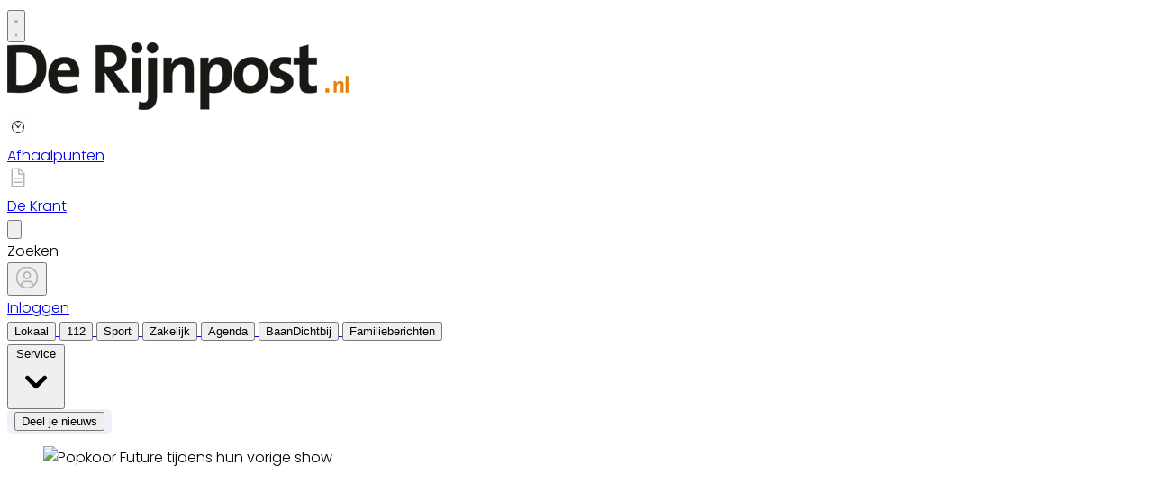

--- FILE ---
content_type: text/html; charset=utf-8
request_url: https://www.derijnpost.nl/lokaal/lokaal/1019946/popkoor-future-uit-rhenen-geeft-show-hypnotized-
body_size: 29863
content:
<!DOCTYPE html>
<html lang="nl">
<head>
    <meta charset="utf-8"/>
    <meta name="viewport" content="width=device-width, initial-scale=1.0"/>
    <title>Popkoor Future uit Rhenen geeft show Hypnotized!  - Al het nieuws uit Veenendaal</title>
<script>
if (
    !window.location.pathname.startsWith('/builder') &&
    !window.location.pathname.startsWith('/service') &&
    !window.location.pathname.startsWith('/account') &&
    !window.location.pathname.startsWith('/klachtenformulier') &&
    !window.location.pathname.startsWith('/wijzigingsformulier') &&
    !window.location.pathname.startsWith('/tip-de-redactie') &&
    !window.location.pathname.startsWith('/archive')
) {
    var script = document.createElement('script');
    script.async = true;
    script.type = 'text/javascript';
    script.src = 'https://mmcdn.nl/tags/bdu/derijnpost.js';
    document.head.appendChild(script);
}
</script>    

    <style type="text/css">
        :root {
            --color-primary: 242, 101, 49;
            --color-secondary: 0, 0, 0;
            --color-premium: 0, 0, 0;
            --color-black: 0, 0, 0;
            --color-white: 255, 255, 255;
            --color-gray: 128, 128, 128;
        }

        @media (prefers-color-scheme: dark) {
            .dark\:bg-dark {
                background-color: #121212
            }
        }
    </style>

<meta name="description"
      content="Op vrijdag 12 en zaterdag 13 april as. is het dan eindelijk zover; popkoor Future uit Rhenen treedt op in theater de Agnietenhof in Tiel. Voor deze 10e theatershow, genaamd HYPNOTIZED is de afgelopen maanden door de koorleden intensief geoefend. Songs van onder andere Fleetwood Mac en Son Mieux, het repertoire is veelzijdig en verrassend! "/>

    <link rel="icon" type="image/png"
          href="https://storage.pubble.nl/assets/favicons/www/derijnpost/favicon-48x48.png?v=78Nh"
          sizes="48x48"/>
    <link rel="icon" type="image/svg+xml"
          href="https://storage.pubble.nl/assets/favicons/www/derijnpost/favicon.svg?v=78Nh"/>
    <link rel="shortcut icon"
          href="https://storage.pubble.nl/assets/favicons/www/derijnpost/favicon.ico?v=78Nh"/>
    <link rel="apple-touch-icon" sizes="180x180"
          href="https://storage.pubble.nl/assets/favicons/www/derijnpost/apple-touch-icon.png?v=78Nh"/>
    <link rel="shortcut icon"
          href="https://storage.pubble.nl/assets/favicons/www/derijnpost/favicon.ico?v=78Nh">
    <meta name="apple-mobile-web-app-capable" content="yes">


<script type="application/ld+json">
    {
  "@context": "https://schema.org",
  "@type": "WebSite",
  "name": "rijnpost.nl",
  "url": "https://derijnpost.nl/",
  "potentialAction": {
    "@type": "SearchAction",
    "target": {
      "@type": "EntryPoint",
      "urlTemplate": "https://derijnpost.nl/search?q={search_term_string}"
    },
    "queryInput": "required name=search_term_string"
  }
}


</script>
    


<script type="text/javascript">
    var exports = {};
    var pubbleEnv = {
        pubbleContentApiKey: 'xA2n6SmUtNXkAdgb6rqNiw==',
        pubbleContentApiHash: 'bmhiZHVkYXRhfDEwNHxkZXJpam5wb3N0Lm5s',
        domain: 'derijnpost.nl',
        language: 'nl',
        commonDomain: 'abonnee.bdumedia.nl',
        userId: typeof ConsentGiven !== "function" || ConsentGiven('marketing') ? '0' : null,
        subscriptions: null,
        pushEnabled: true,
        regionPages: false,
        regionPagesAutoRedirect: false,
        isAuthenticated: false,
        hasPrivileges: false,
        region: '',
    };
    var lureArticle = {
        articleAccessLevel: 'Open',
        userAccessLevel: 'Visitor',
        articlesLeft: -1,
        articleId: 1019946,
        hasAccess: true,
        articleHeadline: 'Popkoor Future uit Rhenen geeft show Hypnotized!',
        articleType: 'InternetArticle',
        authorIds: [],
        articleContentType: 'Nieuws',
        articleIsLiveBlog: false
    }

    window.dataLayer = window.dataLayer || [];

    window.dataLayer.push({
        'articleId': 1019946,
        'userId': typeof ConsentGiven !== "function" || ConsentGiven('marketing') ? '0' : 'n.a.',
        'pageType': 'article',
        'region': ''
    });
</script>
    

    
    <!-- RSS Feed Links -->
    <link rel="alternate" type="application/rss+xml" href="https://www.derijnpost.nl/rss" title="rijnpost.nl RSS Feed">






        <meta name="robots" content="max-image-preview:large">

    <link rel="canonical" href="https://www.derijnpost.nl/lokaal/lokaal/1019946/popkoor-future-uit-rhenen-geeft-show-hypnotized-"/>
    <meta property="article:published_time"
          content="2024-04-02T23:09:39+02:00"/>
    <meta property="og:title" content="Popkoor Future uit Rhenen geeft show Hypnotized!"/>
    <meta property="og:url" content="https://www.derijnpost.nl/lokaal/lokaal/1019946/popkoor-future-uit-rhenen-geeft-show-hypnotized-"/>
    <meta name="syndication-source" content="https://www.derijnpost.nl/lokaal/lokaal/1019946/popkoor-future-uit-rhenen-geeft-show-hypnotized-"/>
    <meta name="original-source" content="https://www.derijnpost.nl/lokaal/lokaal/1019946/popkoor-future-uit-rhenen-geeft-show-hypnotized-"/>
    <meta property="og:type" content="article"/>

        <meta property="og:description" content="Op vrijdag 12 en zaterdag 13 april as. is het dan eindelijk zover; popkoor Future uit Rhenen treedt op in theater de Agnietenhof in Tiel. Voor deze 10e theatershow, genaamd HYPNOTIZED is de afgelopen maanden door de koorleden intensief geoefend. Songs van onder andere Fleetwood Mac en Son Mieux, het repertoire is veelzijdig en verrassend! ">

        <meta property="article:modified_time"
              content="2024-04-02T23:09:40+02:00"/>

        <meta name="twitter:image" content="https://images.pubble.cloud/worker/jpg/quick/1920/2980225/96897487/content/2024/4/b875c15e-7c37-4ae2-98e8-75ca8d9d6400"/>
        <meta property="og:image" content="https://images.pubble.cloud/worker/jpg/quick/1920/2980225/96897487/content/2024/4/b875c15e-7c37-4ae2-98e8-75ca8d9d6400"/>
        <meta property="og:image:type" content="image/jpeg"/>
        <meta property="og:image:width" content="620"/>
        <meta property="og:image:height" content="349"/>
        <meta name="twitter:card" content="summary_large_image"/>
        <script type="application/ld+json">
 {"@context":"https://schema.org","@type":"NewsArticle","mainEntityOfPage":{"@type":"WebPage","@id":"https://www.derijnpost.nl/lokaal/lokaal/1019946/popkoor-future-uit-rhenen-geeft-show-hypnotized-"},"headline":"Popkoor Future uit Rhenen geeft show Hypnotized!","image":"https://images.pubble.cloud/worker/jpg/quick/1920/2980225/96897487/content/2024/4/b875c15e-7c37-4ae2-98e8-75ca8d9d6400","datePublished":"2024-04-02T23:09:39\u002B02:00","dateModified":"2024-04-02T23:09:40\u002B02:00","articleMainSection":"lokaal","articleSection":"Lokaal","author":[{"@type":"NewsMediaOrganization","name":"rijnpost.nl"}],"publisher":{"name":"rijnpost.nl","@type":"NewsMediaOrganization","logo":{"@type":"ImageObject","url":"https://storage.pubble.nl/assets/favicons/www/derijnpost/apple-touch-icon.png?v=@78Nh"},"sameAs":["https://www.facebook.com/rijnpost","https://twitter.com/derijnpost","https://www.linkedin.com/de-rijnpost"]},"keywords":"","description":"Op vrijdag 12 en zaterdag 13 april as. is het dan eindelijk zover; popkoor Future uit Rhenen treedt op in theater de Agnietenhof in Tiel. Voor deze 10e theatershow, genaamd HYPNOTIZED is de afgelopen maanden door de koorleden intensief geoefend..","isAccessibleForFree":"True","hasPart":{"@type":"WebPageElement","isAccessibleForFree":"True","cssSelector":".paywall"}}

        
        </script>


    <link rel="dns-prefetch" href="//storage.pubble.cloud">
    <link rel="dns-prefetch" href="//storage.pubble.nl">

    <link rel="stylesheet" href="//storage.pubble.cloud/assets/static/css/tailwind.styles.min.css?v=251026-1"/>

    <script defer src="https://storage.pubble.nl/assets/web/alpine-intersect-3-10-5.cdn.min.js"></script>
    <style>[x-cloak]{display: none !important;}.bg-blue-100{--tw-bg-opacity:1;background-color:rgb(219 234 254/var(--tw-bg-opacity))}@media(min-width:768px){.md\:float-right{float:right}}.underArticlePushButton{color:rgb(255 255 255/var(--tw-text-opacity))!important;background-color:#f26531!important;color:#fff!important;text-decoration:none!important;border-radius:.375rem;padding:.3rem;margin-top:10px}    </style>
<style type="text/css">
@import url('https://fonts.googleapis.com/css?family=Poppins:200,300,500,700|Domine:400,500,600,700');

body {
font-family: "Poppins",Helvetica,Arial,sans-serif !important;
font-weight: 300;
counter-reset: section;
}

.link  {
color: #95C120; 
font-size: 13px;
}


/* TYPOGRAPHY */

.domine {
font-family: 'Domine', serif;
}

.poppins {
font-family: "Poppins",Helvetica,Arial,sans-serif !important;
}

h1, h2, h3, h4 {
font-family: 'Domine', serif;
}

h3 {
font-size: 26px;
font-weight: 400;
}


.counter::before {
  counter-increment: section;  
content: counter(section);
font-size: 24px;
font-weight: 600;
color: #E1E3E8;
display: inline-block;
margin-right: 32px;
white-space: pre-wrap;
  text-decoration:underline;
text-decoration-color: #FFFFFF;
float: left;
min-height: 110%;
}


h4 {
font-size: 20px!important;
}

.font-normal {
font-weight: 300;
}

.font-13 {
font-size: 13px;
}

.font-14 {
font-size: 14px;
}

.font-15 {
font-size: 15px;
}

.font-28 {
font-size: 28px;
}

.undertitle {
font-size: 14px;
font-weight: 300;
color: #5E5E5E;
margin-bottom: 12px;
}

.feed-main-item:hover {
transition: 0.3s;
}

.uitgelicht-item:hover #feed-title, .main-feed-item:hover #feed-title, .rail-item:hover #feed-title {
text-decoration: underline;
}

.main-feed-item:hover #feed-img {
opacity: 0.9;
}

.image-block:hover #feed-title {
text-decoration: underline;
text-decoration-color: white;
 transition: 0.3s;
}

#feed-title {
text-decoration-color: transparent;
}

#feed-title:not(:hover) {
 transition: 0.3s;
 } 

.bullet::before {
    display: inline-block;
    content: '';
    -webkit-border-radius: 20px;
    border-radius: 20px;
    height: 4px;
    width: 4px;
    margin-left: 8px;
    margin-right: 8px;
    margin-bottom: 2px;
background-color: #B4B4B4;
}

.pbph span:hover {
 text-decoration: underline;
cursor: pointer;
}



/* ------------------- */



/* SPACING */

.margin-bottom-16 {
margin-bottom: 16px;
}

.margin-bottom-24 {
margin-bottom: 24px;
}

.mt-4px {
margin-top: 4px!important;
}

.ml--32px {
margin-left: -32px;
}

.ml-10px {
margin-left: 10px!important;
}

/* ------------------- */


/* BUTTONS */

.button-default {
background-color: rgb(240, 140, 0, .1);
 transition: 0.3s;
font-weight: 400;
}

.button-default:hover {
background-color: rgb(240, 140, 0, .20);
color: #95C120;
}

.button-icon {
display: inline-block;
margin-bottom: -3px;
}

.button-menu {
padding: 4px 8px;
font-size: 13px;
border-radius: 5px;
 transition: 0.3s;
font-weight: 400;
}

.primary {
background-color: #95C120;
color: #FFFFFF;
}

.primary:hover {
background-color: #C25127;
}

.secondary {
background-color: #FDF2EE;
color: #F26531;
}

.secondary:hover {
background-color: #FBD6C8;
color: #C25127;
}

.premium {
background-color: #FDBB00;
color: #000000;
}
.plus-kleur {
color: #f26531;
}
.grey {
background-color: #EEF1F8;
color: #000000;
}

/* OTHER */

.uitgelicht {
background-color: #F5F8FD;
padding: 24px
}

.bg-uitgelicht {
background-color: #F5F8FD;
}

.advertentie {
background-color: #F8F9FB;
padding: 24px
}

.tag {
padding: 4px 6px;
letter-spacing: 0.5px;
text-transform: uppercase;
margin-bottom: 8px;
display: inline-block;
font-family: Poppins;
font-size: 11px;
}

#category {
background-color: #F5F8FD;
color: #000000;
font-weight: 300;
border-radius: 4px;
}

#category-premium {
background-color: #F5F8FD;
color: #000000;
font-weight: 300;
border-radius: 0 4px 4px 0;
}

#category-light {
background-color: #FFFFFF;
color: #000000;
}

#premium-article {
background-color: #FFFFFF;
color: #000000;
font-weight: 400;
border-radius: 0 4px 4px 0;
}

#category-premium-light {
background-color: rgba(255, 255, 255, 0.9);
color: #1E1E1E;
font-weight: 400;
border-radius: 0 4px 4px 0;
}

#premium {
background-color: #FDBB00;
color: #000000;
font-weight: 400;
border-radius: 4px 0 0 4px;
margin-right: -4px;
}

#premium-small {
    background-color: #FDBB00;
    color: #000000;
    font-weight: 400;
    border-radius: 3px;
    font-size: 10px;
    padding: 0px 4px!important;
    margin-bottom: 0px;
    line-height: 2;
}

#eeneentwee {
    background-color: #cf3917;
    color: #FFFFFF;
    font-weight: 400;
    border-radius: 3px;
    font-size: 10px;
    padding: 0px 4px!important;
    margin-bottom: 0px;
    line-height: 2;
}

#premium-large {
background-color: #FDBB00;
color: #1E1E1E;
font-weight: 500;
border-radius: 4px;
font-size: 12px;
padding: 1px 6px!important;
margin-bottom: 0px!important;;
line-height: 2.2;
margin-left: 2px;
margin-right: 2px;
}

#premium-xl {
background-color: #FDBB00;
color: #1E1E1E;
font-weight: 500;
border-radius: 5px;
font-size: 16px;
padding: 2px 10px!important;
margin-bottom: 0px!important;;
line-height: 2.2;
margin-left: 2px;
margin-right: 2px;
}

.main-feed-item:last-of-type {
border-bottom: 0px;
}

.main-feed-item {
border-bottom-color: rgb(229, 231, 235);
border-bottom-width: 1px;
}

.rail-item:last-of-type {
border-bottom: 0px!important;
}

.divcounter::before {
  counter-increment: section;  
}

.bg-light-grey {
background-color: #FAFAFA;
}

.journalist-avatar {
 background-image: url("https://pubblestorage.blob.core.windows.net/96897487/content/originals/2023/2/8bcb7cee-cfde-4208-aa9f-9f831d31d946_thumb.jpg");
background-size: contain;
    border: 1px solid #CCCCCC;
width: 56px;
height:56px;
margin-right: 16px;
border-radius: 100px;
}


ul.checkmark li:after {
content: " ";
    display: inline-block;
    width: 0.5em;
    height: 12px;
    border: solid #27DF5B;
    border-width: 0 3px 3px 0;
    position: relative;
    float: left;
    left: 4px;
    margin-right: 16px;
    margin-top: 3px;
    -webkit-transform: rotate(45deg);
    -moz-transform: rotate(45deg);
    -o-transform: rotate(45deg);
    transform: rotate(45deg);
}

@media (min-width: 768px) {
  .md\:float-right {
    float: right;
  }
}



/* ----- APP LANDING PAGE / START ---------*/

 .appHeaderWrapper:before {
     content: '';
     position: absolute;
     top: 0;
     left: 50%;
     transform: translateX( -50%);
     height: 440px;
     width: 100vw;
     background: #F5F8FD;
     z-index: -1;
}
 .appHeaderWrapper {
     margin-top: -40px;
     position: relative;
}
 .appHeaderWrapper h1 {
     font-size: 50px!important;
}
 .appHeaderLeft {
     width: 45%;
     float: left;
     margin-top: 110px;
}
 @media screen and (max-width: 600px) {
     .appHeaderLeft {
         margin-top: 40px;
         margin-bottom: 32px;
    }
     .appHeaderRight img {
         margin-top: 0px!important;
    }
     .appHeaderWrapper h1 {
         font-size: 40px!important;
         padding-left: 8px;
         padding-right: 8px;
    }
}
 .appHeaderRight {
     width: 50%;
     float: left;
     margin-left: 4%;
}
 .appHeaderRight img {
     max-width: 80vw;
     margin-top: 80px;
}
 .appHeaderUSP ul {
     list-style: none;
}
 .appHeaderUSP ul li:before {
     content: '✓';
     color: #31B93F;
     padding-right: 16px;
     margin-left: -16px;
}
 @media screen and (min-width: 600px) {
     .appContentWrapperMobile {
         visibility: hidden;
         display: none;
         padding-left: 24px;
    }
}
 @media screen and (max-width: 600px) {
     .appContentWrapper {
         visibility: hidden;
         display: none!important;
    }
}
 @media screen and (max-width: 600px) {
     .appHeaderLeft, .appHeaderRight {
         width: 100%!important;
    }
}
 #mobileTitle {
     margin-top: 32px;
     font-size: 24px;
}
 .appContentMobile {
     padding: 0 8px;
}
 .buttons {
     text-align: center;
}
 .buttons img {
     max-width: 70vw;
     padding: 24px;
}
 .appContentWrapper {
     overflow: hidden;
     display: inline-block;
     padding-top: 24px;
     padding-bottom: 32px;
     width: 100%;
}
 .appTitle {
     font-weight: 600;
     font-size: 32px;
}
 .appContentLeft {
     float: left;
     width: 65%;
     line-height: 2;
}
 .appContentRight {
     float: left;
     margin-left: 64px;
}
 .appFooterWrapper:before {
     content: '';
     position: absolute;
     top: 0;
     left: 50%;
     transform: translateX( -50%);
     height: 440px;
     width: 100vw;
     background: #F8F8F8;
     z-index: -1;
}
 .appFooterWrapper {
     margin-top: 40px;
     padding-top: 56px;
     position: relative;
}
 .appFooterContent {
     text-align: center;
}
/* ----- APP LANDING PAGE / END ---------*/

/* ----- 150 DAGEN AANBIEDING / START ---------*/

* {
  box-sizing: border-box;
}

.headerWrapper h1 {
    font-size: 60px;
}

h2 {
    font-size: 24px;
}

.orange {
    color:  #F05A2B;
}

.headerWrapper {
    max-width: 1200px;
    margin: 0 auto;
    padding-top: 32px;
    position: relative;
    margin-top: -40px;
min-height: 600px;
}

.headerWrapper:before {
    content: '';
    position: absolute;
    top: 0;
    left: 50%;
    transform: translateX( -50%);
    height: 80%;
    width: 100vw;
    background: #F5F5F5;
    z-index: -1;
margin-bottom: 0px;
    }


.promoBanner {
    background: #A2F2D5;
    color:  #000000;
    padding: 10px 0;
    text-align: center;
    font-size: 14px;
    font-weight: 700;
    letter-spacing: 0.5px;
}


.column {
  float: left;
}

.row:after {
  content: "";
  display: table;
  clear: both;
}

#heroLeft {
    width: 888px;
}

.headerUSP ul {
  list-style: none;
  font-weight: 300;
}

.headerUSP li {
    padding:  0px;
    margin-left:  -24px;
}

.headerUSP ul li:before {
    content: '✓';
    color: #31B93F;
    padding-right: 16px;
    margin-left: -16px;
}


.promoUSP ul {
  list-style: none;
  font-weight: 300;
  font-size: 14px;
  color: #555555;
}

.promoUSP li {
    padding:  4px;
    margin-left:  -24px;
}

.promoUSP ul li:before {
    content: '✓';
    color: #31B93F;
    padding-right: 8px;
    margin-left: -16px;
}


.footer {
    width: 100%;
    height: 400px;
    background-color: #CCC;
}


#heroRight {
    width:  312px;
    background-color:#FFFFFF;
    float: right;
position: fixed;
    display: inline;
    border-radius:  8px;
    box-shadow: 0px 0px 14px 0px #0000000A;
    overflow: hidden;
    border: 1px solid #E6E6E6;;
}

.beforePrice {
    font-size: 19px;
    color:  #A1A1A1;
    margin-right: 16px;
    text-decoration: line-through;
}

.afterPrice {
    font-size: 40px;
    font-weight: 700;
}

.priceSubtitle {
   margin-left: 8px;
   color:  #A1A1A1; 
}

.promoBlock1 {
    padding: 24px;
}


.promoBlock2 {
    border-top:  1px solid #E6E6E6;
    padding: 8px 24px 8px 32px;
    background-color: #FAFAFA;

}

.mainCTA {
    width: 100%;
    display: block;
    background-color: #F05A2B;
    color: #FFFFFF;
    padding: 12px 0;
    border: none;
    border-radius: 6px;
    font-size: 15px;
    font-weight: 600;
    text-align: center;
    text-decoration: none;
    letter-spacing: 0.5px;
    transition: 500ms;
}

.mainCTA:hover {
    background-color: #D85127;

}

#mobileCTA {
    width: calc(100% - 32px)!important;
    margin-left: 16px;
    margin-bottom: 32px;
    margin-top: 32px;
    display: none;
}

.heroImage {
    margin-top:  56px;
    padding-right: 24px;
}

.heroImage img {
    max-width: 40%;
}

.pageContentWrapper {
    max-width: 1200px;
    margin:  0 auto;
    padding-top:  56px;
}


.content {
    max-width: 856px;
}

.contentBlock {
    width: 100%;
    display: inline-block;
    border:  1px solid #E6E6E6;
    border-radius: 8px;
    box-shadow: 0px 0px 14px 0px #0000000A;
    padding:  32px;
    height: 100%;
}

.contentBlockLeft {
    width: 70%;
    float: left;
}

.contentBlockTitle {
    font-size: 22px;
    font-weight: 700;
    margin-bottom: 16px;
}

.contentBlockText {
    font-size: 16px;
    padding-right: 24px;
    line-height: 1.8;
    color: #555555;
    font-weight: 400;
}

.contentBlockRight {
    width: 30%;
    float: right;
}

.marginbottom40 {
    margin-bottom: 40px;
}

.plus {
    text-align: center;
    width: 100%;
    margin:  16px 0;
}

@media screen and (max-width: 800px) {
  .column {
    width: calc(100% - 32px)!important;
  }
  #heroRight {
    position: relative;
    display: inline-block;
    margin-top:  40px;
   margin-left: 16px;
   margin-bottom: 40px;
   float: unset;
  }
  .pageContentWrapper {
    padding: 0;
    width: calc(100vw - 40px)!important;
  }
.contentBlock {
margin-bottom: -8px;
}
.contentBlockLeft {
width: 100%!important;
}
    .contentBlockRight {
    position: relative;
width: 100%!important;
}
  .contentBlockRight img {
    max-width: 100%;
margin-top: 24px!important;
  }
.contentBlockText {
font-size: 14px;
padding-right: 0px;
line-height: 1.4;
}
  #mobileCTA {
    display: inline-block;
  }
}

.heroImage img {
    max-width: 100%!important;
}

@media screen and (max-width: 1260px) {
   #heroLeft{
    width: calc(100vw - 360px);
    padding-left: 32px;
}
.pageContentWrapper {
    width: calc(100vw - 396px);
    margin: 16px 16px 0 16px;
}

.contentBlockRight img {
    max-width: 100%;
}
}


@media (min-width: 768px) {
  .md\:h-20 {
    height: 5rem;
  }
}

@media (min-width: 768px) {
  .md\:h-24 {
    height: 6rem;
  }
}

</style>

<script>(function(w,d,s,l,i){w[l]=w[l]||[];w[l].push({'gtm.start':
new Date().getTime(),event:'gtm.js'});var f=d.getElementsByTagName(s)[0],
j=d.createElement(s),dl=l!='dataLayer'?'&l='+l:'';j.async=true;j.src=
'https://www.googletagmanager.com/gtm.js?id='+i+dl;f.parentNode.insertBefore(j,f);
})(window,document,'script','dataLayer','GTM-NQ3B68M');</script>
<!-- End Google Tag Manager --></head>
<body class="">





<noscript><iframe src="https://www.googletagmanager.com/ns.html?id=GTM-NQ3B68M"
height="0" width="0" style="display:none;visibility:hidden"></iframe></noscript>
<!-- End Google Tag Manager (noscript) --><style type="text/css">

/* Iframe &amp; wrapper styling */
.video-wrapper {
  position: relative;
  overflow: hidden;

  /* Apply 'padding-top' for correct aspect ratio */
  padding-top: 56.25%; /* 16:9 aspect ratio */
  /* padding-top: 42.85%;  */ /* 21:9  aspect ratio */
  /* padding-top: 75%;     */ /*  4:3  aspect ratio */
  /* padding-top: 100%;    */ /*  1:1  aspect ratio */
  /* padding-top: 66.67%;  */ /*  3:2  aspect ratio */
  /* padding-top: 177.78%; */ /*  9:16 aspect ratio */
}

.video-wrapper iframe {
  width: 100%;
  height: 100%;
  position: absolute;
  left: 0;
  top: 0;
  border: 0;
}



</style>



    <div id="pageTopLeaderboard"></div>



 
<header class="sticky md:relative top-0 w-full z-20 bg-white-500 transition-all pt-0 border-primary  border-b-4   !font-bold ">
    <nav x-data="{ open: false }" class="bg-white  shadow md:shadow-none	md:bg-none">
        <div>
            <div class="max-w-7xl mx-auto px-0 md:px-6 lg:px-8">
                <div class="relative flex justify-between min-h-16">
                    <div class="absolute px-2 inset-y-0 left-0 flex items-center md:hidden">
                        <button type="button" class="inline-flex items-center justify-center p-2 rounded-md text-gray-400 hover:text-gray-500 hover:bg-gray-100 focus:outline-none focus:ring-2 focus:ring-inset focus:ring-indigo-500" aria-controls="mobile-menu" @click="open = !open; document.body.classList.toggle('overflow-hidden');" aria-expanded="false" x-bind:aria-expanded="open.toString()">
                            <svg x-state:on="Menu open" x-state:off="Menu closed" class="h-6 w-6 block css-hamburgermenu" :class="{ 'hidden': open, 'block': !(open) }" xmlns="http://www.w3.org/2000/svg" fill="none" viewBox="0 0 24 24" stroke="currentColor" aria-hidden="true">
                                <path stroke-linecap="round" class="css-hamburgermenu-p" stroke-linejoin="round" stroke-width="2" d="M4 6h16M4 12h16M4 18h16"></path>
                            </svg>
                            <svg x-state:on="Menu open" x-state:off="Menu closed" class="h-6 w-6 hidden css-hamburgermenu" :class="{ 'block': open, 'hidden': !(open) }" xmlns="http://www.w3.org/2000/svg" fill="none" viewBox="0 0 24 24" stroke="currentColor" aria-hidden="true">
                                <path stroke-linecap="round" class="css-hamburgermenu-p" stroke-linejoin="round" stroke-width="2" d="M6 18L18 6M6 6l12 12"></path>
                            </svg>
                        </button>
                    </div>
                    <div class="flex-1 flex items-center justify-center md:items-stretch md:justify-start">
                        <div class="flex-shrink-0 h-16 md:h-auto flex items-center">
                            <a href="/" class="w-32 ml-16 md:ml-0 md:w-full">
                                <img  src="https://storage.pubble.nl/assets/logo/www/derijnpost/logo.png?v=kea2" class="w-full max-h-full md:h-16 mt-4 mb-4  " alt="Logo derijnpost.nl">
                            </a>
                        </div>
                    </div>

                     <a href="/afhaalpunten" class="contents">
                        <div class="my-auto" style="width: 100px;height: 100%">
                            <div class="mx-auto w-8 hidden md:block">
                                <img src="https://pubblestorage.blob.core.windows.net/96897487/content/originals/2023/2/f15121ee-b001-4127-8605-5868f7ff3834.jpg" alt="Bezorging" style="height:24px; width:24px; margin: 0 auto">
                            </div>
                            <div class="text-center font-medium mt-2 text-xs md:text-xs hidden md:block">Afhaalpunten</div>
                        </div>
                    </a>
                     <a href="/archive" class="contents">
                        <div class="my-auto" style="width: 80px;height: 100%">
                            <div class="mx-auto w-8 block">
                                <img src="https://pubblestorage.blob.core.windows.net/96897487/content/originals/2022/9/bbbd6494-8ca2-4fd0-849a-c098b65d3ea6.png" alt="Digitale krant" style="height:24px; width:24px; margin: 0 auto">
                            </div>
                            <div class="text-center font-medium mt-2 text-xs md:text-xs">De Krant</div>
                        </div>
                    </a>


                        <div x-data="{ searchOpen: false }" class="my-auto" style="width:80px;">
                            <button @click="searchOpen = !searchOpen; setTimeout(function(){ document.getElementById('searchTerm').focus() }, 200);" class="w-20 flex items-center focus:outline-none focus:border-transparent">
                                <svg x-cloak class="search-icon h-5 w-5 text-xl ml-24 text-gray-400 mx-auto" aria-hidden="true" focusable="false" data-prefix="fas" data-icon="search" c role="img" xmlns="http://www.w3.org/2000/svg" viewBox="0 0 512 512">
                                    <path fill="currentColor" d="M505 442.7L405.3 343c-4.5-4.5-10.6-7-17-7H372c27.6-35.3 44-79.7 44-128C416 93.1 322.9 0 208 0S0 93.1 0 208s93.1 208 208 208c48.3 0 92.7-16.4 128-44v16.3c0 6.4 2.5 12.5 7 17l99.7 99.7c9.4 9.4 24.6 9.4 33.9 0l28.3-28.3c9.4-9.4 9.4-24.6.1-34zM208 336c-70.7 0-128-57.2-128-128 0-70.7 57.2-128 128-128 70.7 0 128 57.2 128 128 0 70.7-57.2 128-128 128z"></path>
                                </svg>
                                <svg x-show="searchOpen" aria-hidden="true" focusable="false" data-prefix="far" data-icon="times-circle" class="search-icon h-5 w-5 ml-16 text-xl absolute text-gray-500 svg-inline--fa fa-times-circle fa-w-16" role="img" xmlns="http://www.w3.org/2000/svg" viewBox="0 0 512 512">
                                    <path fill="currentColor" d="M256 8C119 8 8 119 8 256s111 248 248 248 248-111 248-248S393 8 256 8zm0 448c-110.5 0-200-89.5-200-200S145.5 56 256 56s200 89.5 200 200-89.5 200-200 200zm101.8-262.2L295.6 256l62.2 62.2c4.7 4.7 4.7 12.3 0 17l-22.6 22.6c-4.7 4.7-12.3 4.7-17 0L256 295.6l-62.2 62.2c-4.7 4.7-12.3 4.7-17 0l-22.6-22.6c-4.7-4.7-4.7-12.3 0-17l62.2-62.2-62.2-62.2c-4.7-4.7-4.7-12.3 0-17l22.6-22.6c4.7-4.7 12.3-4.7 17 0l62.2 62.2 62.2-62.2c4.7-4.7 12.3-4.7 17 0l22.6 22.6c4.7 4.7 4.7 12.3 0 17z"></path>
                                </svg>
                            </button>

                            <div x-cloak x-show="searchOpen" class="mt-8 py-5 w-full border border-grey-dark md:w-full right-0 absolute z-10 bg-gray-50  md:rounded">
                                <span class="text-3xl block lg:text-2xl pl-5  font-medium text-black-600 leading-normal">Zoeken</span>
                                <div class="px-2">
    <form action="/zoek" method="get" class=" px-0 mb-1 py-3 rounded-md flex items-center">
        <input name="q" type="text" id="searchTerm" action="search" class="text-secondary pl-5 outline-none border-grey-dark w-full" 
               value=""
               placeholder="Vul je zoekwoord in..">
        <button class="flex items-center focus:outline-none focus:border-transparent" type="submit">
            <svg class="h-5 w-5 text-xl ml-4" aria-hidden="true" focusable="false" data-prefix="fas" data-icon="search" role="img" xmlns="http://www.w3.org/2000/svg" viewBox="0 0 512 512"><path fill="currentColor" d="M505 442.7L405.3 343c-4.5-4.5-10.6-7-17-7H372c27.6-35.3 44-79.7 44-128C416 93.1 322.9 0 208 0S0 93.1 0 208s93.1 208 208 208c48.3 0 92.7-16.4 128-44v16.3c0 6.4 2.5 12.5 7 17l99.7 99.7c9.4 9.4 24.6 9.4 33.9 0l28.3-28.3c9.4-9.4 9.4-24.6.1-34zM208 336c-70.7 0-128-57.2-128-128 0-70.7 57.2-128 128-128 70.7 0 128 57.2 128 128 0 70.7-57.2 128-128 128z"></path></svg>
        </button>
    </form>
                                </div>
                            </div>
                             <div class="text-center font-medium mt-4 text-xs md:text-xs">Zoeken</div>
                        </div>



                        <div class="my-auto">
                        <div class="mx-auto md:static mt-1 md:mt-2 mb-1">



                        <div class="ml-2 relative" x-data="{ isOpen: false }">
                                <div>
                                    <a href="/login">
                                        <button type="button" class="flex hover:text-primary" id="user-menu-button" aria-expanded="false" aria-haspopup="true">
                                            <!-- <svg aria-hidden="true" focusable="false" data-prefix="fas" data-icon="user-plus" role="img" xmlns="http://www.w3.org/2000/svg" viewBox="0 0 640 512" class="h-6 w-6">
                                                <path fill="currentColor" d="M624 208h-64v-64c0-8.8-7.2-16-16-16h-32c-8.8 0-16 7.2-16 16v64h-64c-8.8 0-16 7.2-16 16v32c0 8.8 7.2 16 16 16h64v64c0 8.8 7.2 16 16 16h32c8.8 0 16-7.2 16-16v-64h64c8.8 0 16-7.2 16-16v-32c0-8.8-7.2-16-16-16zm-400 48c70.7 0 128-57.3 128-128S294.7 0 224 0 96 57.3 96 128s57.3 128 128 128zm89.6 32h-16.7c-22.2 10.2-46.9 16-72.9 16s-50.6-5.8-72.9-16h-16.7C60.2 288 0 348.2 0 422.4V464c0 26.5 21.5 48 48 48h352c26.5 0 48-21.5 48-48v-41.6c0-74.2-60.2-134.4-134.4-134.4z" class=""></path>
                                            </svg> -->
                                            <img src="https://pubblestorage.blob.core.windows.net/96897487/content/originals/2022/9/78d4484b-ce57-4487-a8fa-796d782cd145.png" alt="Inloggen"style="height: 28px;" class="ml-3 mb-0">
                                        </button>
                                        <div class="text-center font-medium text-xs sm:text-xs mt-1 mr-1 md:mr-0">Inloggen</div>
                                    </a>
                                </div>
                        </div>


                        </div>
                        
                        </div>
                </div>
            </div>

            <div class=" border-t-2">

                <div class="max-w-7xl mx-auto px-0 md:px-6 lg:px-8">
                    <nav class="h-12 space-x-8 !font-bold  !font-bold text-sm hidden md:flex relative items-center "
                         :class="{ 'w-3/4 bg-white z-50 pt-2 space-y-1 h-screen absolute overflow-y-auto w-3/4': open, 'hidden relative h-12 space-x-8 !font-bold  !font-bold text-sm': !open }">



		<a href="/lokaal">
			<button type="button"
			class="font-normal  text-nav group inline-flex items-center  "
			:class="{ 'md:border-transparent md:border-b-0 border-b  hover:bg-gray-50 items-left hover:border-gray-300 pl-10 pr-4 py-2 md:border-l-4 text-base w-full': open,'items-center': !open }">
				<span>Lokaal</span>
			</button>
		</a>
		<a href="/112">
			<button type="button"
			class="font-normal  text-nav group inline-flex items-center  "
			:class="{ 'md:border-transparent md:border-b-0 border-b  hover:bg-gray-50 items-left hover:border-gray-300 pl-10 pr-4 py-2 md:border-l-4 text-base w-full': open,'items-center': !open }">
				<span>112</span>
			</button>
		</a>
		<a href="https://www.regiosportveenendaal.nl/" target="_blank">
			<button type="button"
			class="font-normal  text-nav group inline-flex items-center  "
			:class="{ 'md:border-transparent md:border-b-0 border-b  hover:bg-gray-50 items-left hover:border-gray-300 pl-10 pr-4 py-2 md:border-l-4 text-base w-full': open,'items-center': !open }">
				<span>Sport</span>
			</button>
		</a>
		<a href="/zakelijk">
			<button type="button"
			class="font-normal  text-nav group inline-flex items-center  "
			:class="{ 'md:border-transparent md:border-b-0 border-b  hover:bg-gray-50 items-left hover:border-gray-300 pl-10 pr-4 py-2 md:border-l-4 text-base w-full': open,'items-center': !open }">
				<span>Zakelijk</span>
			</button>
		</a>
		<a href="/agenda">
			<button type="button"
			class="font-normal  text-nav group inline-flex items-center  "
			:class="{ 'md:border-transparent md:border-b-0 border-b  hover:bg-gray-50 items-left hover:border-gray-300 pl-10 pr-4 py-2 md:border-l-4 text-base w-full': open,'items-center': !open }">
				<span>Agenda</span>
			</button>
		</a>
		<a href="https://www.baandichtbij.nl" target="_blank">
			<button type="button"
			class="font-normal  text-nav group inline-flex items-center  "
			:class="{ 'md:border-transparent md:border-b-0 border-b  hover:bg-gray-50 items-left hover:border-gray-300 pl-10 pr-4 py-2 md:border-l-4 text-base w-full': open,'items-center': !open }">
				<span>BaanDichtbij</span>
			</button>
		</a>
		<a href="/overlijden" target="_blank">
			<button type="button"
			class="font-normal  text-nav group inline-flex items-center  "
			:class="{ 'md:border-transparent md:border-b-0 border-b  hover:bg-gray-50 items-left hover:border-gray-300 pl-10 pr-4 py-2 md:border-l-4 text-base w-full': open,'items-center': !open }">
				<span>Familieberichten</span>
			</button>
		</a>
		<div class="relative sm:border-b-0 border-b" x-data="{ isOpen: false }">
			<button type="button" @click="isOpen = !isOpen"
			class="text-nav font-normal  group inline-flex items-center "
			:class="{ 'md:border-transparent hover:bg-gray-50 items-left hover:border-gray-300 pl-10 pr-4 py-2 md:border-l-4 text-base w-full': open,'items-center': !open }"
			aria-expanded="false">
				<span>Service</span>
				<svg class="font-normal  ml-2 md:ml-0 h-5 w-5 "
			 :class="{ 'absolute left-0': open,'': !open }"
			 xmlns="http://www.w3.org/2000/svg" viewBox="0 0 20 20" fill="currentColor" aria-hidden="true">
					<path fill-rule="evenodd" d="M5.293 7.293a1 1 0 011.414 0L10 10.586l3.293-3.293a1 1 0 111.414 1.414l-4 4a1 1 0 01-1.414 0l-4-4a1 1 0 010-1.414z" clip-rule="evenodd" />
				</svg>
			</button>

			<div class="absolute z-10 -ml-4 mt-3 transform px-2 w-screen max-w-md md:px-0 lg:ml-0 opacity-0"
		 :class="{ 'opacity-100': isOpen, 'opacity-0': !isOpen, 'relative': open, '': !open }" x-cloak
		 x-show="isOpen"
		 @click.away="isOpen = false"
		 x-transition:enter="transition ease-out duration-200"
		 x-transition:enter-start="opacity-0 translate-y-1"
		 x-transition:enter-end="opacity-100 translate-y-0"
		 x-transition:leave="transition ease-in duration-150"
		 x-transition:leave-start="opacity-100 translate-y-0"
		 x-transition:leave-end="opacity-0 translate-y-1">

				<div class=""
			 :class="{ 'rounded-none': open, 'rounded-lg shadow-lg ring-1 ring-black ring-opacity-5 overflow-hidden': !open }">
					<div class="relative grid pl-10 ml-2 md:ml-0 gap-6 bg-white px-5 py-6 md:gap-5 md:p-8 pt-0 md:pt-6">
							<a href="https://bdumedia.nl/nieuwsmerk/de-rijnpost/" target="_blank" class="menu-item__sub -m-3 p-3 flex items-start rounded-lg hover:bg-gray-50">
								<p class="text-base font-medium text-gray-900">
									Adverteren
								</p>
							</a>
							<a href="service" class="menu-item__sub -m-3 p-3 flex items-start rounded-lg hover:bg-gray-50">
								<p class="text-base font-medium text-gray-900">
									Contact
								</p>
							</a>
							<a href="/afhaalpunten" class="menu-item__sub -m-3 p-3 flex items-start rounded-lg hover:bg-gray-50">
								<p class="text-base font-medium text-gray-900">
									Afhaalpunten
								</p>
							</a>
							<a href="/nieuwsbrief/aanmelden" class="menu-item__sub -m-3 p-3 flex items-start rounded-lg hover:bg-gray-50">
								<p class="text-base font-medium text-gray-900">
									Nieuwsbrief
								</p>
							</a>
							<a href="/bezorgklachten" class="menu-item__sub -m-3 p-3 flex items-start rounded-lg hover:bg-gray-50">
								<p class="text-base font-medium text-gray-900">
									Bezorgklachten
								</p>
							</a>
							<a href="/bezorgerworden" class="menu-item__sub -m-3 p-3 flex items-start rounded-lg hover:bg-gray-50">
								<p class="text-base font-medium text-gray-900">
									Bezorger worden
								</p>
							</a>
					</div>
				</div>
			</div>
		</div>

<div class="flex-grow"></div>



            <a href="/tip-de-redactie" class="button-menu grey ml-3 md:ml-0">
                <button type="button"
                class=" text-nav group inline-flex items-center  "
                :class="{ 'md:border-transparent md:border-b-0 border-b  hover:bg-gray-50 items-left hover:border-gray-300 pl-10 pr-4 py-2 md:border-l-4 text-base w-full': open,'items-center': !open }">
                    <span>Deel je nieuws</span>
                </button>
            </a>



                        
                    </nav>
                </div>
            </div>
        </div>
    </nav>
</header>

<main role="main" class="pb-3 mt-0 pt-1 md:pt-0 md:mt-4">
    

    <div>
        <div class="max-w-7xl mx-auto px-2 sm:px-6 lg:px-8  builder__row ">
                <div class=" builder__column ">
                        <div class="w-full mt-4 mb-2    component__plugin">

<div id="div-gpt-ad-ros_header" class="flex justify-center" style="display:block" ;="">
    <script>
        googletag.cmd.push(function () { googletag.display('div-gpt-ad-ros_header'); });
    </script>
</div>

<div id="bdu_mobilerectangle_1" class="flex justify-center" style="display:block" ;="">
    <script>
        googletag.cmd.push(function () { googletag.display('bdu_mobilerectangle_1'); });
    </script>
</div>
                        </div>
                </div>
        </div>
    </div>
    <div>
        <div class="max-w-7xl mx-auto px-2 sm:px-6 lg:px-8 grid grid-cols-12 gap-6 builder__row ">
                <div class="content-start col-span-full  lg:col-span-8 mt-4 mb-4 builder__column ">
                        <div class="    component__article">



<article class="-mx-2 articlediv md:m-4 md:mt-0 md:ml-0 mt-0 ">

            <figure class="w-full mb-4">
                <div class="img-parent relative" style="padding-bottom:56.25%"><picture><source srcset="https://images.pubble.cloud/worker/webp/default/420/2980225/96897487/content/2024/4/b875c15e-7c37-4ae2-98e8-75ca8d9d6400 420w,https://images.pubble.cloud/worker/webp/default/840/2980225/96897487/content/2024/4/b875c15e-7c37-4ae2-98e8-75ca8d9d6400 840w,https://images.pubble.cloud/worker/webp/default/1440/2980225/96897487/content/2024/4/b875c15e-7c37-4ae2-98e8-75ca8d9d6400 1440w,https://images.pubble.cloud/worker/webp/default/1920/2980225/96897487/content/2024/4/b875c15e-7c37-4ae2-98e8-75ca8d9d6400 1920w" type="image/webp"  sizes="(min-width: 1215px) 839px, (min-width: 900px) 839px, 599px"><img class="img-absolute w-full m-0-important" alt="Popkoor Future tijdens hun vorige show" fetchpriority="high" src="https://storage.pubble.nl/96897487/content/2024/4/b875c15e-7c37-4ae2-98e8-75ca8d9d6400_thumb1920.jpg" srcset="https://images.pubble.cloud/worker/jpg/default/420/2980225/96897487/content/2024/4/b875c15e-7c37-4ae2-98e8-75ca8d9d6400 420w,https://images.pubble.cloud/worker/jpg/default/840/2980225/96897487/content/2024/4/b875c15e-7c37-4ae2-98e8-75ca8d9d6400 840w,https://images.pubble.cloud/worker/jpg/default/1440/2980225/96897487/content/2024/4/b875c15e-7c37-4ae2-98e8-75ca8d9d6400 1440w,https://images.pubble.cloud/worker/jpg/default/1920/2980225/96897487/content/2024/4/b875c15e-7c37-4ae2-98e8-75ca8d9d6400 1920w"  sizes="(min-width: 1215px) 839px, (min-width: 900px) 839px, 599px"></picture></div>
                <figcaption class="text-sm mx-2 md:mx-0 mt-1">
                        <span class="mr-2 inline-block">
                            Popkoor Future tijdens hun vorige show
                        </span>
                    <span class="text-gray-400 font-bold">Eigen foto</span>
                </figcaption>
            </figure>

    <div class="max-w-none articlediv md:max-w-2xl px-2 md:px-0 md:mx-0 prose prose-sm md:prose" style="margin: 0 auto;">

        <h1 class="text-3xl font-bold article-headline" style="margin-bottom:10px;">Popkoor Future uit Rhenen geeft show Hypnotized!</h1>

        <span class="font-light text-gray-400 text-base	">
                   2 april 2024 om 23:09
            </span>


        <span class="p-1 py-1">

                <button type="button" onclick="article.readAloud()" class="bg-primary rounded ml-2 mb-8 p-1 text-xs"
                    style="text-decoration: none; color:#fff;">
                    <svg xmlns="http://www.w3.org/2000/svg" class="h-4 w-4 inline" style="vertical-align: text-top;" viewBox="0 0 20 20" fill="currentColor">
                        <path fill-rule="evenodd" d="M10 18a8 8 0 100-16 8 8 0 000 16zM9.555 7.168A1 1 0 008 8v4a1 1 0 001.555.832l3-2a1 1 0 000-1.664l-3-2z" clip-rule="evenodd" />
                    </svg> Voorlezen
                </button>

                <a href="/search?c=4651" class="bg-primary rounded ml-2 mb-8 p-1 text-xs"
               style="text-decoration: none; color:#fff; font-weight:normal;"> Lokaal</a>

                <a href="/search?d=765" class="bg-primary rounded ml-2 mb-8 p-1 text-xs"
               style="text-decoration: none; color:#fff; font-weight:normal;"> Deel je nieuws</a>

        </span>

        <div id="audio-placeholder"></div>

        <p class="font-bold article-intro">Op vrijdag 12 en zaterdag 13 april as. is het dan eindelijk zover; popkoor Future uit Rhenen treedt op in theater de Agnietenhof in Tiel. Voor deze 10e theatershow, genaamd HYPNOTIZED is de afgelopen maanden door de koorleden intensief geoefend. Songs van onder andere Fleetwood Mac en Son Mieux, het repertoire is veelzijdig en verrassend!&nbsp;</p>

        

<div class="flex justify-center">

<div id="div-gpt-ad-ros_inarticle" style="display:block justify-center" ;="">
<script>
if(window.googletag)
googletag.cmd.push(function () { googletag.display('div-gpt-ad-ros_inarticle'); });
</script>

<div id="bdu_interscroller_1" style="display:block justify-center" ;="">
<script>
if(window.googletag)
googletag.cmd.push(function () { googletag.display('bdu_interscroller_1'); });
</script>

</div></div></div>   
        <p>Popkoor&nbsp;Future&nbsp;is een&nbsp;enthousiast, gemengd popkoor dat 5-stemmig zingt onder leiding van Erik&nbsp;Fortier. De regie en choreografie is deze keer in handen&nbsp;van de zeer ervaren&nbsp;Richard&nbsp;Sprokkereef. De show wordt muzikaal begeleid door de Ruben&nbsp;Weverlingband.</p><p>Een tipje van de sluier……..</p><p>In deze&nbsp;fictieve wereld zijn wij allemaal heel tevreden en doen we alles samen als groep. Iedereen, of.......&nbsp;toch&nbsp;niet allemaal? Zijn we misschien gehypnotiseerd, of zijn we kuddedieren en lopen we elkaar alsmaar achterna? Gaan we mee met die kudde of durven we onze eigen weg te gaan?</p><p>Raak ook&nbsp;HYPNOTIZED, kom kijken en beleef het mee!</p><p>Bestel&nbsp;nu de laatste kaarten&nbsp;voor&nbsp;deze muzikale en verrassende show&nbsp;en mis dit niet!</p><p>Kaarten zijn te bestellen via&nbsp;de website van het theater&nbsp;www.agnietenhof.nl</p><p>Kijk voor meer informatie over popkoor Future op www.popkoorfuture.nl of bezoek de Facebook- of Instagrampagina.</p>



    </div>




</article> 
                        </div>
                        <div class="    component__mail-editor">

<script type="text/javascript">
    const mailEditorSettings = {
        activeForm : '',
        showForm: false,
        formTitle: '',
        mailResponse: { message: '', isSuccessful: false },
        openForm: function (form){
            if (this.activeForm === form){
            this.activeForm = '';
            this.showForm = false;
            }else{
                this.mailResponse.message = '';
                this.activeForm = form;     
                this.showForm = true;
                this.formTitle = document.getElementsByClassName('active-form-' + form)[0].textContent
            }
        },
        sendForm: async  function(){
          let form = document.getElementById('mailEditorForm');
       
           if (form.checkValidity() === false){
                form.reportValidity();   
                return;
           }
          
           pubbleUtility.showLoading(document.getElementById('mail-editor-submit'));

           var data = new FormData();
           var fileInput = document.querySelector('input[type="file"]');
            if (fileInput){
                for (const file of fileInput.files) {
                  data.append('files',file)
                }
            }
            
            data.append('Emailaddress', document.getElementsByName('Emailaddress')[0].value);
            data.append('Name', document.getElementsByName('Name')[0].value);
            data.append('Message', document.getElementsByName('Message')[0].value);
            data.append('ArticleId', '1019946');
            data.append('ActiveForm', document.getElementsByName('ActiveForm')[0].value); 
            data.append('__RequestVerificationToken', document.getElementsByName('__RequestVerificationToken')[0].value);                     
            data.append('RequestName_Aes', document.getElementsByName('RequestName_Aes')[0].value); 
            data.append('hp_comment', document.getElementsByName('hp_comment')[0].value); 

            this.mailResponse = await (await fetch('/mail/editor', {
              method: 'POST',
              body: data
            })).json();
        }
    }
    window.mailEditorSettings = mailEditorSettings;
</script>

<form id="mailEditorForm" x-data="{
    settings: mailEditorSettings
 }">
    <div class="max-w-7xl mx-auto px-4 py-5 sm:flex space-y-0 sm:space-x-10 sm:px-6 lg:px-8">
        
            <div class="flow-root" x-show="!settings.mailResponse.message">
                <span @click="settings.openForm('tip')" class="article-maileditor__button cursor-pointer p-3 flex items-center rounded-md text-base font-medium text-gray-900 hover:bg-gray-100 transition ease-in-out duration-150">
                    <svg xmlns="http://www.w3.org/2000/svg" class="flex-shrink-0  h-5 w-5" viewBox="0 0 20 20" fill="currentColor">
                        <path d="M2.003 5.884L10 9.882l7.997-3.998A2 2 0 0016 4H4a2 2 0 00-1.997 1.884z"/>
                        <path d="M18 8.118l-8 4-8-4V14a2 2 0 002 2h12a2 2 0 002-2V8.118z"/>
                    </svg>
                    <span class="ml-3 active-form-tip">Mail de redactie</span>

                    <svg x-bind:class="settings.activeForm == 'tip' ? 'rotate-180' : ''" xmlns="http://www.w3.org/2000/svg" class="h-5 w-5 transition opacity-75" viewBox="0 0 20 20" fill="currentColor">
                        <path fill-rule="evenodd" d="M5.293 7.293a1 1 0 011.414 0L10 10.586l3.293-3.293a1 1 0 111.414 1.414l-4 4a1 1 0 01-1.414 0l-4-4a1 1 0 010-1.414z" clip-rule="evenodd"/>
                    </svg>
                </span>
            </div>
        
            <div class="flow-root" x-show="!settings.mailResponse.message">
                <span @click="settings.openForm('correction')" class="article-maileditor__button cursor-pointer p-3 flex items-center rounded-md text-base font-medium text-gray-900 hover:bg-gray-100 transition ease-in-out duration-150">
                    <svg xmlns="http://www.w3.org/2000/svg" class="flex-shrink-0 h h-5 w-5" viewBox="0 0 20 20" fill="currentColor">
                        <path d="M13.586 3.586a2 2 0 112.828 2.828l-.793.793-2.828-2.828.793-.793zM11.379 5.793L3 14.172V17h2.828l8.38-8.379-2.83-2.828z"/>
                    </svg>
                    <span class="ml-3 active-form-correction">Meld een correctie</span>
                    <svg x-bind:class="settings.activeForm == 'correction' ? 'rotate-180' : ''" xmlns="http://www.w3.org/2000/svg" class="h-5 w-5 transition opacity-75" viewBox="0 0 20 20" fill="currentColor">
                        <path fill-rule="evenodd" d="M5.293 7.293a1 1 0 011.414 0L10 10.586l3.293-3.293a1 1 0 111.414 1.414l-4 4a1 1 0 01-1.414 0l-4-4a1 1 0 010-1.414z" clip-rule="evenodd"/>
                    </svg>
                </span>
            </div>
    </div>

    <div x-cloak class="max-w-7xl mx-auto px-2 sm:px-6 lg:px-8  mt-2 mb-2" x-show="settings.showForm">
        <div class="grid grid-cols-12 max-w-md mx-auto gap-8 py-6 px-6 bg-primary bg-opacity-10">
            
            <div x-cloak x-show="settings.mailResponse.message != ''"  x-html="settings.mailResponse.message" class="col-span-12 py-0 w-full">
            </div>
            
            <div x-show="settings.mailResponse.message == ''" class="col-span-12 py-0 w-full">
                <p class="font-bold font-lg mb-2" x-text="settings.formTitle"></p>
                <div class="mb-2 flex">
                    <input required type="text" placeholder="Naam" name="Name" class="max-w-lg py-2 px-3 shadow-sm block w-full focus:ring-indigo-500 focus:border-indigo-500 sm:text-sm border border-gray-300 rounded-md">
                </div>
                <div class="mb-2 flex">
                    <input required  type="email" placeholder="E-mailadres" name="Emailaddress" class="max-w-lg py-2 px-3 shadow-sm block w-full focus:ring-indigo-500 focus:border-indigo-500 sm:text-sm border border-gray-300 rounded-md">
                </div>
                <div class="flex">
                    <textarea required rows="5" name="Message" placeholder="Bericht"  class="max-w-lg py-2 px-3  shadow-sm block w-full focus:ring-indigo-500 focus:border-indigo-500 sm:text-sm border border-gray-300 rounded-md"></textarea>
                    <input class="hidden" name="hp_comment" id="hp_comment" type="text" />
                    <input type="hidden" x-model="settings.activeForm" name="ActiveForm">
                </div>

                <div x-show="settings.activeForm == 'photo'" class="flex mt-2 w-full">
                    <input accept="image/png, image/jpeg" class="form-control bg-white py-2 px-3 shadow-sm block w-full focus:ring-indigo-500 focus:border-indigo-500 sm:text-sm border border-gray-300 rounded-md" type="file" multiple>
                </div>
                
                <div class="mt-4 px-0">
                    <div seconds="3" class="hidden"><input id="RequestName_Aes" name="RequestName_Aes" type="text" value="&#x2B;SYC2IxNpbvboIo1TsWfLlvXTupLkrRC&#x2B;hxIgV8CNGU="></input></div>
                    <input name="__RequestVerificationToken" type="hidden" value="CfDJ8MfFScp15aFKh8YZ0gCo1OAnycJPG5g2ORKjLFAvanZN52yiVgQpU-fkmupcfFM53vHmLUgzrmGCkiQlCBcawYHjEb8NsEr_SsBNCinlvBB7W0wdZEZJA50K7KAJzrN4zN4YIhEX0QEU3jOSX2ztWEA" />
                    <button @click="settings.sendForm()" type="button" id="mail-editor-submit" class="bg-primary bg-black border border-transparent rounded-md shadow-sm py-2 px-4 inline-flex justify-center text-sm font-medium text-white hover:bg-primary focus:outline-none focus:ring-2 focus:ring-offset-2 focus:ring-sky-500"
                            x-text="settings.formTitle">
                    </button>
                </div>
            </div>
        </div>
    </div>
</form>
                        </div>
                        <div class="w-full mt-4 mb-4    component__plugin">

<div class="flex justify-center">

<div id="div-gpt-ad-ros_inarticle" style="display:block justify-center" ;="">
<script>
if(window.googletag)
googletag.cmd.push(function () { googletag.display('div-gpt-ad-ros_inarticle'); });
</script>

<div id="bdu_interscroller_1" style="display:block justify-center" ;="">
<script>
if(window.googletag)
googletag.cmd.push(function () { googletag.display('bdu_interscroller_1'); });
</script>

</div></div></div>
                        </div>
                        <div class="    component__newsletter">


<div class="uitgelicht">
<div class="py-1 md:py-2 text-white">
	<div class="space-y-4 mb-8 lg:mb-8">
		<span class="text-2xl md:text-2xl text-black block font-normal domine">Weten wat er in Veenendaal gebeurt?</span> 
	<div class="undertitle mt-4px">
        Schrijf je in voor onze nieuwsbrief!
    </div>
    </div>
    
	<div class="sm:flex-row space-y-2.5 sm:space-y-0 justify-center">
		<form action="/nieuwsbrief/aanmelden" method="get" class="border border-grey-dark rounded-md flex items-center">
			<input name="email" class="w-full text-gray-400  sm:w-66 border-solid border-2 sm:border-r-0 py-4 pl-3 pr-0 rounded-lg sm:rounded-none sm:rounded-tl-lg sm:rounded-bl-lg outline-none border-white focus:border-green-700 text-sm" type="text" placeholder="E-mailadres">
			<button type="submit" class="bg-primary hover:bg-opacity-60 transition-colors duration-300 py-4 px-3 rounded-lg sm:rounded-none sm:rounded-tr-lg sm:rounded-br-lg text-white text-sm font-semibold">Aanmelden</button>
		</form>
	</div> 
</div>
</div>
                        </div>
                        <div class="mb-20    component__article">




<div class="mb-20 border-t border-gray-200 pt-4 mb-10 max-w-2xl not-prose article-share" style="margin: 0 auto;">
</div>
<div class="md:float-right mt-4 md:mt-0 md:pr-12">
    <div class="text-sm">
        Deel dit artikel via:
    </div>

    <ul role="list" class="article-share__list flex items-center space-x-1 mt-2 mb-2">


        <li>
            <div class="article-share__button mr-2 rounded-full items-center justify-center flex p-2 " style="background: #000;">
                <a href="https://twitter.com/intent/tweet?url=https%3a%2f%2fwww.derijnpost.nl%2flokaal%2flokaal%2f1019946%2fpopkoor-future-uit-rhenen-geeft-show-hypnotized-&amp;hashtags=derijnpost&amp;text=Popkoor&#x2B;Future&#x2B;uit&#x2B;Rhenen&#x2B;geeft&#x2B;show&#x2B;Hypnotized!" target="_blank" class="flex items-center justify-center w-6 h-6 text-white hover:text-gray-100" title="Deel dit artikel op Twitter">
                   
                   <svg class="w-5 h-5" viewBox="0 0 1200 1227" fill="none" xmlns="http://www.w3.org/2000/svg">
                        <path d="M714.163 519.284L1160.89 0H1055.03L667.137 450.887L357.328 0H0L468.492 681.821L0 1226.37H105.866L515.491 750.218L842.672 1226.37H1200L714.137 519.284H714.163ZM569.165 687.828L521.697 619.934L144.011 79.6944H306.615L611.412 515.685L658.88 583.579L1055.08 1150.3H892.476L569.165 687.854V687.828Z" fill="white"></path>
                    </svg>
                  
                </a>
            </div>
        </li>
        <li>
            <div class="article-share__button mx-2  rounded-full items-center justify-center flex p-2 " style="background: #3b5998;">
                <span onclick="window.open('https://www.facebook.com/sharer/sharer.php?u=https%3a%2f%2fwww.derijnpost.nl%2flokaal%2flokaal%2f1019946%2fpopkoor-future-uit-rhenen-geeft-show-hypnotized-', 'facebook_share', 'height=320, width=640, toolbar=no, menubar=no, scrollbars=no, resizable=no, location=no, directories=no, status=no');"
                      class="flex cursor-pointer items-center justify-center w-6 h-6 text-white hover:text-gray-100" title="Deel dit artikel op Facebook">
                    <svg class="w-5 h-5" aria-hidden="true" focusable="false" data-prefix="fab" data-icon="facebook-f" role="img" xmlns="http://www.w3.org/2000/svg" viewBox="0 0 320 512">
                        <path fill="currentColor" d="M279.14 288l14.22-92.66h-88.91v-60.13c0-25.35 12.42-50.06 52.24-50.06h40.42V6.26S260.43 0 225.36 0c-73.22 0-121.08 44.38-121.08 124.72v70.62H22.89V288h81.39v224h100.17V288z"></path>
                    </svg>
                </span>
            </div>
        </li>
        <li>
            <div class="article-share__button mx-2 rounded-full items-center justify-center flex p-2 " style="background: #007bb6;">
                <a href="http://www.linkedin.com/shareArticle?mini=false&amp;url=https://www.derijnpost.nl/lokaal/lokaal/1019946/popkoor-future-uit-rhenen-geeft-show-hypnotized-&amp;title=Popkoor&#x2B;Future&#x2B;uit&#x2B;Rhenen&#x2B;geeft&#x2B;show&#x2B;Hypnotized!&amp;source=derijnpost.nl" target="_blank" class="flex items-center justify-center w-6 h-6 text-white hover:text-gray-100" title="Deel via linkedin">
                    <svg class="w-5 h-5" aria-hidden="true" focusable="false" data-prefix="fab" data-icon="linkedin-in" role="img" xmlns="http://www.w3.org/2000/svg" viewBox="0 0 448 512">
                        <path fill="currentColor" d="M100.28 448H7.4V148.9h92.88zM53.79 108.1C24.09 108.1 0 83.5 0 53.8a53.79 53.79 0 0 1 107.58 0c0 29.7-24.1 54.3-53.79 54.3zM447.9 448h-92.68V302.4c0-34.7-.7-79.2-48.29-79.2-48.29 0-55.69 37.7-55.69 76.7V448h-92.78V148.9h89.08v40.8h1.3c12.4-23.5 42.69-48.3 87.88-48.3 94 0 111.28 61.9 111.28 142.3V448z"></path>
                    </svg>
                </a>
            </div>
        </li>
        <li>
            <div class="article-share__button mx-2 rounded-full items-center justify-center flex p-2 " style="background: #5cbe4a;">
                <a href-mobile="whatsapp://send?text=Gelezen op rijnpost.nl: https://www.derijnpost.nl/lokaal/lokaal/1019946/popkoor-future-uit-rhenen-geeft-show-hypnotized-" href="https://api.whatsapp.com/send?text=Gelezen op rijnpost.nl: https://www.derijnpost.nl/lokaal/lokaal/1019946/popkoor-future-uit-rhenen-geeft-show-hypnotized-" target="_blank" data-text="Gelezen op rijnpost.nl: https://www.derijnpost.nl/lokaal/lokaal/1019946/popkoor-future-uit-rhenen-geeft-show-hypnotized-" class="flex items-center justify-center w-6 h-6 text-white hover:text-gray-100" title="Deel via WhatsApp">
                    <svg class="w-5 h-5" aria-hidden="true" focusable="false" data-prefix="fab" data-icon="whatsapp" role="img" xmlns="http://www.w3.org/2000/svg" viewBox="0 0 448 512">
                        <path fill="currentColor" d="M380.9 97.1C339 55.1 283.2 32 223.9 32c-122.4 0-222 99.6-222 222 0 39.1 10.2 77.3 29.6 111L0 480l117.7-30.9c32.4 17.7 68.9 27 106.1 27h.1c122.3 0 224.1-99.6 224.1-222 0-59.3-25.2-115-67.1-157zm-157 341.6c-33.2 0-65.7-8.9-94-25.7l-6.7-4-69.8 18.3L72 359.2l-4.4-7c-18.5-29.4-28.2-63.3-28.2-98.2 0-101.7 82.8-184.5 184.6-184.5 49.3 0 95.6 19.2 130.4 54.1 34.8 34.9 56.2 81.2 56.1 130.5 0 101.8-84.9 184.6-186.6 184.6zm101.2-138.2c-5.5-2.8-32.8-16.2-37.9-18-5.1-1.9-8.8-2.8-12.5 2.8-3.7 5.6-14.3 18-17.6 21.8-3.2 3.7-6.5 4.2-12 1.4-32.6-16.3-54-29.1-75.5-66-5.7-9.8 5.7-9.1 16.3-30.3 1.8-3.7.9-6.9-.5-9.7-1.4-2.8-12.5-30.1-17.1-41.2-4.5-10.8-9.1-9.3-12.5-9.5-3.2-.2-6.9-.2-10.6-.2-3.7 0-9.7 1.4-14.8 6.9-5.1 5.6-19.4 19-19.4 46.3 0 27.3 19.9 53.7 22.6 57.4 2.8 3.7 39.1 59.7 94.8 83.8 35.2 15.2 49 16.5 66.6 13.9 10.7-1.6 32.8-13.4 37.4-26.4 4.6-13 4.6-24.1 3.2-26.4-1.3-2.5-5-3.9-10.5-6.6z"></path>
                    </svg>
                </a>
            </div>
        </li>
        <li>
            <div class="article-share__button mx-2 rounded-full items-center justify-center flex p-2 " style="background: #666666;">
                <a href="mailto:?subject=Popkoor&#x2B;Future&#x2B;uit&#x2B;Rhenen&#x2B;geeft&#x2B;show&#x2B;Hypnotized!&body=Gelezen op derijnpost.nl https%3a%2f%2fwww.derijnpost.nl%2flokaal%2flokaal%2f1019946%2fpopkoor-future-uit-rhenen-geeft-show-hypnotized-" class="flex items-center justify-center w-6 h-6 text-white hover:text-gray-100" title="Mail dit artikel naar een vriend(in)">
                    <svg class="w-5 h-5" aria-hidden="true" focusable="false" data-prefix="fas" data-icon="envelope" role="img" xmlns="http://www.w3.org/2000/svg" viewBox="0 0 512 512">
                        <path fill="currentColor" d="M502.3 190.8c3.9-3.1 9.7-.2 9.7 4.7V400c0 26.5-21.5 48-48 48H48c-26.5 0-48-21.5-48-48V195.6c0-5 5.7-7.8 9.7-4.7 22.4 17.4 52.1 39.5 154.1 113.6 21.1 15.4 56.7 47.8 92.2 47.6 35.7.3 72-32.8 92.3-47.6 102-74.1 131.6-96.3 154-113.7zM256 320c23.2.4 56.6-29.2 73.4-41.4 132.7-96.3 142.8-104.7 173.4-128.7 5.8-4.5 9.2-11.5 9.2-18.9v-19c0-26.5-21.5-48-48-48H48C21.5 64 0 85.5 0 112v19c0 7.4 3.4 14.3 9.2 18.9 30.6 23.9 40.7 32.4 173.4 128.7 16.8 12.2 50.2 41.8 73.4 41.4z"></path>
                    </svg>
                </a>
            </div>
        </li>
    </ul>
</div>
                        </div>
                        <div class="    component__pubble-banner">


<div>

    
    <div class="pbph md:flex "
         w="300"
         h="0"
         pos="80"
         max="3"
         advobject="popupbar1"
         sids=""
         data-pubble-id-onempty=uit-de-krant-empty
         data-pubble-onempty=sJCFIDJGHwCtEGGvsuEtCFGAHtvAEDGu()
         containerheight="700"></div> 
    <script type="text/javascript">
     function sJCFIDJGHwCtEGGvsuEtCFGAHtvAEDGu(){ document.getElementById('uit-de-krant-empty').parentElement.remove()}
    </script>
</div>
                        </div>
                        <div class="mt-10    component__related-articles">

 



<div class="max-w-7xl mx-auto">
    <h3 class="mb-4">Gerelateerde artikelen</h3>
 
<div class="grid gap-3 grid-cols-3">
</div>

</div>
                        </div>
                        <div class="w-full mt-24 mb-2    component__plugin">

<div class="bg-gray-100  text-center py-4 justify-center" id="div-gpt-ad-banner">
<h6>advertentie</h6>
<div class="flex justify-center">

<div class="text-center mlr-auto" id="div-gpt-ad-ros_middle" style="display:block">
     <script>
googletag.cmd.push(function () { googletag.display('div-gpt-ad-ros_middle'); });
     </script>
</div>

<div class="text-center mlr-auto" id="bdu_mobilerectangle_3" style="display:block">
     <script>
googletag.cmd.push(function () { googletag.display('bdu_mobilerectangle_3'); });
     </script>
</div>

</div></div>






                        </div>
                        <div class="mt-6    component__article-row">


<div class="feed-main-container">
    
<a href="/112/ongeval/1245846/politie-houdt-reconstructie-van-dodelijk-ongeval-elisa-uit-ve"  class="main-feed-item margin-bottom-16 block relative flex flex-wrap m-2 ml-0 pb-2">
                <div class="w-4/12 p-2 pl-0" id="feed-img">

                    <div class="img-parent relative" style="padding-bottom:56.25%"><picture><source srcset="https://images.pubble.cloud/worker/webp/default/251/3638163/96897487/content/2025/12/36409bbc-954e-4375-9c49-19d1315c7971 251w,https://images.pubble.cloud/worker/webp/default/420/3638163/96897487/content/2025/12/36409bbc-954e-4375-9c49-19d1315c7971 420w,https://images.pubble.cloud/worker/webp/default/728/3638163/96897487/content/2025/12/36409bbc-954e-4375-9c49-19d1315c7971 728w" type="image/webp"  sizes="(min-width: 1215px) 243px, 149px"><img class="img-absolute w-full" alt="Afbeelding" loading="lazy" src="https://storage.pubble.nl/96897487/content/2025/12/36409bbc-954e-4375-9c49-19d1315c7971_thumb728.jpg" srcset="https://images.pubble.cloud/worker/jpg/default/251/3638163/96897487/content/2025/12/36409bbc-954e-4375-9c49-19d1315c7971 251w,https://images.pubble.cloud/worker/jpg/default/420/3638163/96897487/content/2025/12/36409bbc-954e-4375-9c49-19d1315c7971 420w,https://images.pubble.cloud/worker/jpg/default/728/3638163/96897487/content/2025/12/36409bbc-954e-4375-9c49-19d1315c7971 728w"  sizes="(min-width: 1215px) 243px, 149px"></picture></div>
                </div>





            <div class="p-2 w-8/12">

					<span class="tag mr-1" id="category">
						Ongeval
					</span>			


                
                                <span class="tag rounded-md bg-blue-100">
                                    dossier
                                </span>



                    <span class="font-light text-gray-400 text-xs sm:text-sm">
                        26 jan
                    </span>




                <span class="font-bold pb-1 block domine text-base md:text-xl" id="feed-title">
                    Politie houdt reconstructie van dodelijk ongeval Elisa uit Veenendaal
                </span>

			

              


                    <p class="font-normal font-14 pt-1 pb-3 hidden md:block">
                        <span class="text-primary">VEENENDAAL</span> De politie heeft vrijdagavond een reconstructie gehouden op de Maanderbroekweg in Ede. Dit gebeurde naar aanleiding van het dodelijke ongeval op 18 december 2025, wa..
    
                    </p>
            </div>
        </a>
<a href="/lokaal/maatschappelijk/1245795/meer-spelen-en-water-in-nieuw-stadspark"  class="main-feed-item margin-bottom-16 block relative flex flex-wrap m-2 ml-0 pb-2">
                <div class="w-4/12 p-2 pl-0" id="feed-img">

                    <div class="img-parent relative" style="padding-bottom:56.25%"><picture><source srcset="https://images.pubble.cloud/worker/webp/default/251/3637904/96897487/content/2026/1/6a49147e-81e7-4210-a265-2740326dd8fa 251w,https://images.pubble.cloud/worker/webp/default/420/3637904/96897487/content/2026/1/6a49147e-81e7-4210-a265-2740326dd8fa 420w,https://images.pubble.cloud/worker/webp/default/728/3637904/96897487/content/2026/1/6a49147e-81e7-4210-a265-2740326dd8fa 728w" type="image/webp"  sizes="(min-width: 1215px) 243px, 149px"><img class="img-absolute w-full" alt="Wandelen langs en over het water van de Surfvijver" loading="lazy" src="https://storage.pubble.nl/96897487/content/2026/1/6a49147e-81e7-4210-a265-2740326dd8fa_thumb728.jpg" srcset="https://images.pubble.cloud/worker/jpg/default/251/3637904/96897487/content/2026/1/6a49147e-81e7-4210-a265-2740326dd8fa 251w,https://images.pubble.cloud/worker/jpg/default/420/3637904/96897487/content/2026/1/6a49147e-81e7-4210-a265-2740326dd8fa 420w,https://images.pubble.cloud/worker/jpg/default/728/3637904/96897487/content/2026/1/6a49147e-81e7-4210-a265-2740326dd8fa 728w"  sizes="(min-width: 1215px) 243px, 149px"></picture></div>
                </div>





            <div class="p-2 w-8/12">

					<span class="tag mr-1" id="category">
						Maatschappelijk
					</span>			


                



                    <span class="font-light text-gray-400 text-xs sm:text-sm">
                        26 jan
                    </span>




                <span class="font-bold pb-1 block domine text-base md:text-xl" id="feed-title">
                    Ontwerp voor nieuw stadspark getoond op informatieavond
                </span>

			

              


                    <p class="font-normal font-14 pt-1 pb-3 hidden md:block">
                        <span class="text-primary">VEENENDAAL</span> Het ontwerp van het nieuwe Stadspark is afgelopen week getoond met de beschrijving dat het toegevoegde water het groen versterkt en ecologische kwaliteit geeft.
    
                    </p>
            </div>
        </a>
<a href="/lokaal/politiek/1245639/lokaal-veenendaal-wil-frisse-wind-door-veenendaal-en-presente"  class="main-feed-item margin-bottom-16 block relative flex flex-wrap m-2 ml-0 pb-2">
                <div class="w-4/12 p-2 pl-0" id="feed-img">

                    <div class="img-parent relative" style="padding-bottom:56.25%"><picture><source srcset="https://images.pubble.cloud/worker/webp/default/251/3637084/96897487/content/2026/1/d10cb16c-9fb3-4baa-b1c6-4aa98f1c9ce4 251w,https://images.pubble.cloud/worker/webp/default/420/3637084/96897487/content/2026/1/d10cb16c-9fb3-4baa-b1c6-4aa98f1c9ce4 420w,https://images.pubble.cloud/worker/webp/default/728/3637084/96897487/content/2026/1/d10cb16c-9fb3-4baa-b1c6-4aa98f1c9ce4 728w" type="image/webp"  sizes="(min-width: 1215px) 243px, 149px"><img class="img-absolute w-full" alt="De top tien van de lijst van Lokaal Veenendaal" loading="lazy" src="https://storage.pubble.nl/96897487/content/2026/1/d10cb16c-9fb3-4baa-b1c6-4aa98f1c9ce4_thumb728.jpg" srcset="https://images.pubble.cloud/worker/jpg/default/251/3637084/96897487/content/2026/1/d10cb16c-9fb3-4baa-b1c6-4aa98f1c9ce4 251w,https://images.pubble.cloud/worker/jpg/default/420/3637084/96897487/content/2026/1/d10cb16c-9fb3-4baa-b1c6-4aa98f1c9ce4 420w,https://images.pubble.cloud/worker/jpg/default/728/3637084/96897487/content/2026/1/d10cb16c-9fb3-4baa-b1c6-4aa98f1c9ce4 728w"  sizes="(min-width: 1215px) 243px, 149px"></picture></div>
                </div>





            <div class="p-2 w-8/12">

					<span class="tag mr-1" id="category">
						Politiek
					</span>			


                
                                <span class="tag rounded-md bg-blue-100">
                                    dossier
                                </span>



                    <span class="font-light text-gray-400 text-xs sm:text-sm">
                        26 jan
                    </span>




                <span class="font-bold pb-1 block domine text-base md:text-xl" id="feed-title">
                    Lokaal Veenendaal presenteert volledige kandidatenlijst
                </span>

			

              


                    <p class="font-normal font-14 pt-1 pb-3 hidden md:block">
                        <span class="text-primary">VEENENDAAL</span> Nadat Barbara van Ravenswaaij in december tot lijsttrekker is verkozen, presenteert Lokaal Veenendaal nu ook de volledige kandidatenlijst. 
    
                    </p>
            </div>
        </a>
<a href="/lokaal/nieuwbouw/1245509/onzekerheid-bij-huurders-aller-erf-in-veenendaal"  class="main-feed-item margin-bottom-16 block relative flex flex-wrap m-2 ml-0 pb-2">
                <div class="w-4/12 p-2 pl-0" id="feed-img">

                    <div class="img-parent relative" style="padding-bottom:56.25%"><picture><source srcset="https://images.pubble.cloud/worker/webp/default/251/3636608/96897487/content/2026/1/5581ff0b-32cf-41e1-958d-e10c36c8ac75 251w,https://images.pubble.cloud/worker/webp/default/420/3636608/96897487/content/2026/1/5581ff0b-32cf-41e1-958d-e10c36c8ac75 420w,https://images.pubble.cloud/worker/webp/default/728/3636608/96897487/content/2026/1/5581ff0b-32cf-41e1-958d-e10c36c8ac75 728w" type="image/webp"  sizes="(min-width: 1215px) 243px, 149px"><img class="img-absolute w-full" alt="Afbeelding" loading="lazy" src="https://storage.pubble.nl/96897487/content/2026/1/5581ff0b-32cf-41e1-958d-e10c36c8ac75_thumb728.jpg" srcset="https://images.pubble.cloud/worker/jpg/default/251/3636608/96897487/content/2026/1/5581ff0b-32cf-41e1-958d-e10c36c8ac75 251w,https://images.pubble.cloud/worker/jpg/default/420/3636608/96897487/content/2026/1/5581ff0b-32cf-41e1-958d-e10c36c8ac75 420w,https://images.pubble.cloud/worker/jpg/default/728/3636608/96897487/content/2026/1/5581ff0b-32cf-41e1-958d-e10c36c8ac75 728w"  sizes="(min-width: 1215px) 243px, 149px"></picture></div>
                </div>





            <div class="p-2 w-8/12">

					<span class="tag mr-1" id="category">
						Nieuwbouw
					</span>			


                
                                <span class="tag rounded-md bg-blue-100">
                                    dossier
                                </span>



                    <span class="font-light text-gray-400 text-xs sm:text-sm">
                        25 jan
                    </span>




                <span class="font-bold pb-1 block domine text-base md:text-xl" id="feed-title">
                    Onzekerheid bij huurders Aller Erf in Veenendaal
                </span>

			

              


                    <p class="font-normal font-14 pt-1 pb-3 hidden md:block">
                        <span class="text-primary">VEENENDAAL</span> De uitgangspunten om wijkcentrum Aller Erf met nieuwe functies in te willen richten, vallen bij enkele huidige gebruikers toch wat koud op hun dak.
    
                    </p>
            </div>
        </a>
</div>

		<div class="grid mt-5 place-items-center ">
            <button type="button"
                class="button-default w-full py-3 px-2 rounded text-primary font-15"
                onclick="loadMore.GetHtml(this, 'ArticleRow', '[base64]');">
                Meer laatste nieuws
                <div class="button-icon">
                    <svg width="17" height="16" viewBox="0 0 17 16" fill="none" xmlns="http://www.w3.org/2000/svg">
                        <path fill-rule="evenodd" clip-rule="evenodd" d="M1.49996 8.00002C1.49996 7.86741 1.55264 7.74024 1.64641 7.64647C1.74018 7.5527 1.86735 7.50002 1.99996 7.50002H13.793L10.646 4.35402C10.5995 4.30753 10.5626 4.25234 10.5374 4.1916C10.5123 4.13087 10.4993 4.06577 10.4993 4.00002C10.4993 3.93428 10.5123 3.86918 10.5374 3.80844C10.5626 3.7477 10.5995 3.69251 10.646 3.64602C10.6924 3.59953 10.7476 3.56266 10.8084 3.5375C10.8691 3.51234 10.9342 3.49939 11 3.49939C11.0657 3.49939 11.1308 3.51234 11.1915 3.5375C11.2523 3.56266 11.3075 3.59953 11.354 3.64602L15.354 7.64602C15.4005 7.69247 15.4375 7.74764 15.4627 7.80839C15.4879 7.86913 15.5009 7.93425 15.5009 8.00002C15.5009 8.06579 15.4879 8.13091 15.4627 8.19165C15.4375 8.2524 15.4005 8.30758 15.354 8.35402L11.354 12.354C11.3075 12.4005 11.2523 12.4374 11.1915 12.4625C11.1308 12.4877 11.0657 12.5007 11 12.5007C10.9342 12.5007 10.8691 12.4877 10.8084 12.4625C10.7476 12.4374 10.6924 12.4005 10.646 12.354C10.5995 12.3075 10.5626 12.2523 10.5374 12.1916C10.5123 12.1309 10.4993 12.0658 10.4993 12C10.4993 11.9343 10.5123 11.8692 10.5374 11.8084C10.5626 11.7477 10.5995 11.6925 10.646 11.646L13.793 8.50002H1.99996C1.86735 8.50002 1.74018 8.44734 1.64641 8.35357C1.55264 8.25981 1.49996 8.13263 1.49996 8.00002Z" fill="#F26531" stroke="#F26531" stroke-width="0.5"/>
                    </svg>
                </div>
            </button>
        </div>

                        </div>
                        <div class="mt-6    component__plugin">

<!-- div-gpt-ad-ros_middle2 -->
<div id="div-gpt-ad-ros_middle2" style="display:block flex justify-center" ;="">

<div id="bdu_mobilerectangle_2" style="display:block flex justify-center" ;="">
<script>
googletag.cmd.push(function () { googletag.display('bdu_mobilerectangle_2'); });
</script>
</div>

</div>
                        </div>
                </div>
                <div class="content-start col-span-full  lg:col-span-4 mt-4 mb-4 builder__column ">
                        <div class="hidden md:block most text-sm font-thin mt-4    component__article-row">


<div class="hidden md:block most text-sm font-thin mt-4">

            <h4 class="font-bold text-lg margin-bottom-16">Laatste nieuws</h4>

<a href="/112/ongeval/1245846/politie-houdt-reconstructie-van-dodelijk-ongeval-elisa-uit-ve"  class="border-b block relative flex flex-wrap pb-2 mb-2 ml-0 rail-item">

          


                <div class="w-1/12 pt-2 pl-0">
                    <span class="text-gray-400 font-light whitespace-nowrap font-13">
                        26-1
                    </span>
                </div>



            <div class="p-2 w-9/12 pl-4">




                <span class="  pb-1 p-16 leading-6" id="feed-title">
                    Politie houdt reconstructie van dodelijk ongeval Elisa uit Veenendaal
                </span>


               
            </div>

                <div class="w-2/12 pl-2 mt-2">

                  
                    <div class="img-parent relative" style="padding-bottom:100%"><picture><source srcset="https://images.pubble.cloud/worker/webp/default/251/3638163/96897487/content/2025/12/36409bbc-954e-4375-9c49-19d1315c7971 251w,https://images.pubble.cloud/worker/webp/default/420/3638163/96897487/content/2025/12/36409bbc-954e-4375-9c49-19d1315c7971 420w,https://images.pubble.cloud/worker/webp/default/728/3638163/96897487/content/2025/12/36409bbc-954e-4375-9c49-19d1315c7971 728w" type="image/webp"  sizes="(min-width: 1215px) 243px, 149px"><img class="img-absolute w-full" alt="Afbeelding" loading="lazy" src="https://storage.pubble.nl/96897487/content/2025/12/36409bbc-954e-4375-9c49-19d1315c7971_thumb728.jpg" srcset="https://images.pubble.cloud/worker/jpg/default/251/3638163/96897487/content/2025/12/36409bbc-954e-4375-9c49-19d1315c7971 251w,https://images.pubble.cloud/worker/jpg/default/420/3638163/96897487/content/2025/12/36409bbc-954e-4375-9c49-19d1315c7971 420w,https://images.pubble.cloud/worker/jpg/default/728/3638163/96897487/content/2025/12/36409bbc-954e-4375-9c49-19d1315c7971 728w"  sizes="(min-width: 1215px) 243px, 149px"></picture></div>
                </div>

        </a>
<a href="/lokaal/maatschappelijk/1245795/meer-spelen-en-water-in-nieuw-stadspark"  class="border-b block relative flex flex-wrap pb-2 mb-2 ml-0 rail-item">

          


                <div class="w-1/12 pt-2 pl-0">
                    <span class="text-gray-400 font-light whitespace-nowrap font-13">
                        26-1
                    </span>
                </div>



            <div class="p-2 w-9/12 pl-4">




                <span class="  pb-1 p-16 leading-6" id="feed-title">
                    Ontwerp voor nieuw stadspark getoond op informatieavond
                </span>


               
            </div>

                <div class="w-2/12 pl-2 mt-2">

                  
                    <div class="img-parent relative" style="padding-bottom:100%"><picture><source srcset="https://images.pubble.cloud/worker/webp/default/251/3637904/96897487/content/2026/1/6a49147e-81e7-4210-a265-2740326dd8fa 251w,https://images.pubble.cloud/worker/webp/default/420/3637904/96897487/content/2026/1/6a49147e-81e7-4210-a265-2740326dd8fa 420w,https://images.pubble.cloud/worker/webp/default/728/3637904/96897487/content/2026/1/6a49147e-81e7-4210-a265-2740326dd8fa 728w" type="image/webp"  sizes="(min-width: 1215px) 243px, 149px"><img class="img-absolute w-full" alt="Wandelen langs en over het water van de Surfvijver" loading="lazy" src="https://storage.pubble.nl/96897487/content/2026/1/6a49147e-81e7-4210-a265-2740326dd8fa_thumb728.jpg" srcset="https://images.pubble.cloud/worker/jpg/default/251/3637904/96897487/content/2026/1/6a49147e-81e7-4210-a265-2740326dd8fa 251w,https://images.pubble.cloud/worker/jpg/default/420/3637904/96897487/content/2026/1/6a49147e-81e7-4210-a265-2740326dd8fa 420w,https://images.pubble.cloud/worker/jpg/default/728/3637904/96897487/content/2026/1/6a49147e-81e7-4210-a265-2740326dd8fa 728w"  sizes="(min-width: 1215px) 243px, 149px"></picture></div>
                </div>

        </a>
<a href="/lokaal/politiek/1245639/lokaal-veenendaal-wil-frisse-wind-door-veenendaal-en-presente"  class="border-b block relative flex flex-wrap pb-2 mb-2 ml-0 rail-item">

          


                <div class="w-1/12 pt-2 pl-0">
                    <span class="text-gray-400 font-light whitespace-nowrap font-13">
                        26-1
                    </span>
                </div>



            <div class="p-2 w-9/12 pl-4">




                <span class="  pb-1 p-16 leading-6" id="feed-title">
                    Lokaal Veenendaal presenteert volledige kandidatenlijst
                </span>


               
            </div>

                <div class="w-2/12 pl-2 mt-2">

                  
                    <div class="img-parent relative" style="padding-bottom:100%"><picture><source srcset="https://images.pubble.cloud/worker/webp/default/251/3637084/96897487/content/2026/1/d10cb16c-9fb3-4baa-b1c6-4aa98f1c9ce4 251w,https://images.pubble.cloud/worker/webp/default/420/3637084/96897487/content/2026/1/d10cb16c-9fb3-4baa-b1c6-4aa98f1c9ce4 420w,https://images.pubble.cloud/worker/webp/default/728/3637084/96897487/content/2026/1/d10cb16c-9fb3-4baa-b1c6-4aa98f1c9ce4 728w" type="image/webp"  sizes="(min-width: 1215px) 243px, 149px"><img class="img-absolute w-full" alt="De top tien van de lijst van Lokaal Veenendaal" loading="lazy" src="https://storage.pubble.nl/96897487/content/2026/1/d10cb16c-9fb3-4baa-b1c6-4aa98f1c9ce4_thumb728.jpg" srcset="https://images.pubble.cloud/worker/jpg/default/251/3637084/96897487/content/2026/1/d10cb16c-9fb3-4baa-b1c6-4aa98f1c9ce4 251w,https://images.pubble.cloud/worker/jpg/default/420/3637084/96897487/content/2026/1/d10cb16c-9fb3-4baa-b1c6-4aa98f1c9ce4 420w,https://images.pubble.cloud/worker/jpg/default/728/3637084/96897487/content/2026/1/d10cb16c-9fb3-4baa-b1c6-4aa98f1c9ce4 728w"  sizes="(min-width: 1215px) 243px, 149px"></picture></div>
                </div>

        </a>
<a href="/lokaal/nieuwbouw/1245509/onzekerheid-bij-huurders-aller-erf-in-veenendaal"  class="border-b block relative flex flex-wrap pb-2 mb-2 ml-0 rail-item">

          


                <div class="w-1/12 pt-2 pl-0">
                    <span class="text-gray-400 font-light whitespace-nowrap font-13">
                        25-1
                    </span>
                </div>



            <div class="p-2 w-9/12 pl-4">




                <span class="  pb-1 p-16 leading-6" id="feed-title">
                    Onzekerheid bij huurders Aller Erf in Veenendaal
                </span>


               
            </div>

                <div class="w-2/12 pl-2 mt-2">

                  
                    <div class="img-parent relative" style="padding-bottom:100%"><picture><source srcset="https://images.pubble.cloud/worker/webp/default/251/3636608/96897487/content/2026/1/5581ff0b-32cf-41e1-958d-e10c36c8ac75 251w,https://images.pubble.cloud/worker/webp/default/420/3636608/96897487/content/2026/1/5581ff0b-32cf-41e1-958d-e10c36c8ac75 420w,https://images.pubble.cloud/worker/webp/default/728/3636608/96897487/content/2026/1/5581ff0b-32cf-41e1-958d-e10c36c8ac75 728w" type="image/webp"  sizes="(min-width: 1215px) 243px, 149px"><img class="img-absolute w-full" alt="Afbeelding" loading="lazy" src="https://storage.pubble.nl/96897487/content/2026/1/5581ff0b-32cf-41e1-958d-e10c36c8ac75_thumb728.jpg" srcset="https://images.pubble.cloud/worker/jpg/default/251/3636608/96897487/content/2026/1/5581ff0b-32cf-41e1-958d-e10c36c8ac75 251w,https://images.pubble.cloud/worker/jpg/default/420/3636608/96897487/content/2026/1/5581ff0b-32cf-41e1-958d-e10c36c8ac75 420w,https://images.pubble.cloud/worker/jpg/default/728/3636608/96897487/content/2026/1/5581ff0b-32cf-41e1-958d-e10c36c8ac75 728w"  sizes="(min-width: 1215px) 243px, 149px"></picture></div>
                </div>

        </a>
<a href="/lokaal/politiek/1245491/geld-nodig-voor-afgesproken-activiteiten-in-rhenen"  class="border-b block relative flex flex-wrap pb-2 mb-2 ml-0 rail-item">

          


                <div class="w-1/12 pt-2 pl-0">
                    <span class="text-gray-400 font-light whitespace-nowrap font-13">
                        25-1
                    </span>
                </div>



            <div class="p-2 w-9/12 pl-4">




                <span class="  pb-1 p-16 leading-6" id="feed-title">
                    Geld nodig voor afgesproken activiteiten in Rhenen
                </span>


               
            </div>

                <div class="w-2/12 pl-2 mt-2">

                  
                    <div class="img-parent relative" style="padding-bottom:100%"><picture><source srcset="https://images.pubble.cloud/worker/webp/default/251/3636523/96897487/content/2025/12/10a9853e-51f7-4835-a4c4-ad13bb245f90 251w,https://images.pubble.cloud/worker/webp/default/420/3636523/96897487/content/2025/12/10a9853e-51f7-4835-a4c4-ad13bb245f90 420w,https://images.pubble.cloud/worker/webp/default/728/3636523/96897487/content/2025/12/10a9853e-51f7-4835-a4c4-ad13bb245f90 728w" type="image/webp"  sizes="(min-width: 1215px) 243px, 149px"><img class="img-absolute w-full" alt="Foto ter illustratie" loading="lazy" src="https://storage.pubble.nl/96897487/content/2025/12/10a9853e-51f7-4835-a4c4-ad13bb245f90_thumb728.jpg" srcset="https://images.pubble.cloud/worker/jpg/default/251/3636523/96897487/content/2025/12/10a9853e-51f7-4835-a4c4-ad13bb245f90 251w,https://images.pubble.cloud/worker/jpg/default/420/3636523/96897487/content/2025/12/10a9853e-51f7-4835-a4c4-ad13bb245f90 420w,https://images.pubble.cloud/worker/jpg/default/728/3636523/96897487/content/2025/12/10a9853e-51f7-4835-a4c4-ad13bb245f90 728w"  sizes="(min-width: 1215px) 243px, 149px"></picture></div>
                </div>

        </a>


		<div class="grid mt-5 place-items-center">


            <button type="button" onclick="loadMore.GetHtml(this, 'ArticleRow', '[base64]');"
                    class="button-default w-full py-3 px-2 rounded text-primary font-15">
                Meer nieuws
                <div class="button-icon">
                    <svg width="17" height="16" viewBox="0 0 17 16" fill="none" xmlns="http://www.w3.org/2000/svg">
                        <path fill-rule="evenodd" clip-rule="evenodd" d="M1.49996 8.00002C1.49996 7.86741 1.55264 7.74024 1.64641 7.64647C1.74018 7.5527 1.86735 7.50002 1.99996 7.50002H13.793L10.646 4.35402C10.5995 4.30753 10.5626 4.25234 10.5374 4.1916C10.5123 4.13087 10.4993 4.06577 10.4993 4.00002C10.4993 3.93428 10.5123 3.86918 10.5374 3.80844C10.5626 3.7477 10.5995 3.69251 10.646 3.64602C10.6924 3.59953 10.7476 3.56266 10.8084 3.5375C10.8691 3.51234 10.9342 3.49939 11 3.49939C11.0657 3.49939 11.1308 3.51234 11.1915 3.5375C11.2523 3.56266 11.3075 3.59953 11.354 3.64602L15.354 7.64602C15.4005 7.69247 15.4375 7.74764 15.4627 7.80839C15.4879 7.86913 15.5009 7.93425 15.5009 8.00002C15.5009 8.06579 15.4879 8.13091 15.4627 8.19165C15.4375 8.2524 15.4005 8.30758 15.354 8.35402L11.354 12.354C11.3075 12.4005 11.2523 12.4374 11.1915 12.4625C11.1308 12.4877 11.0657 12.5007 11 12.5007C10.9342 12.5007 10.8691 12.4877 10.8084 12.4625C10.7476 12.4374 10.6924 12.4005 10.646 12.354C10.5995 12.3075 10.5626 12.2523 10.5374 12.1916C10.5123 12.1309 10.4993 12.0658 10.4993 12C10.4993 11.9343 10.5123 11.8692 10.5374 11.8084C10.5626 11.7477 10.5995 11.6925 10.646 11.646L13.793 8.50002H1.99996C1.86735 8.50002 1.74018 8.44734 1.64641 8.35357C1.55264 8.25981 1.49996 8.13263 1.49996 8.00002Z" fill="#F26531" stroke="#F26531" stroke-width="0.5"/>
                    </svg>
                </div>
            </button>

		
	</div>



</div>
                        </div>
                        <div class="hidden md:block mt-6    component__button">



	<button  onclick="pushNotification.reqPermission();pushNotification.closeSubscribe();" class="w-full justify-center inline-flex px-3 py-3 border border-transparent text-base font-medium rounded-md shadow-sm text-white bg-primary hover:bg-primary-700 focus:outline-none focus:ring-2 focus:ring-offset-2 focus:ring-indigo-500 hidden md:block mt-6">
			<i class="mt-5 font-bold text-center"></i> <span class= "text-2xl font-bold mr-2">!</span> <span class="mt-1 text-sm">Pushmelding inschakelen bij belangrijk nieuws</span>
	</button>
	<div class="bottomcolumn mt-30 mb-30" id="subscribe_container_small" style="display: block;"></div>
 
                        </div>
                        <div class="hidden md:block mt-6    component__plugin">

<div class="py-4 mb-4 text-center bg-gray-100 ">
<h6>advertentie</h6>
<div class="w-300x mlr-auto flex justify-center">

<div id="div-gpt-ad-ros_side" style="display:block flex justify-center" ;="">
<script>
googletag.cmd.push(function () { googletag.display('div-gpt-ad-ros_side'); });
</script>
</div>

<div id="bdu_mobilerectangle_2" style="display:block flex justify-center" ;="">
<script>
googletag.cmd.push(function () { googletag.display('bdu_mobilerectangle_2'); });
</script>
</div>

</div></div>
                        </div>
                        <div class="most text-sm font-thin mb-8    component__most-read">

  
  <div class="visible md:block"> 
<h4 class="font-bold text-lg">
    Meest gelezen
</h4>

<div class="w-12/12 p-2 pr-0"> 
<a href="/112/overig/1245229/hulpdiensten-massaal-ingezet-na-incident-met-onbekend-voorwerp-in-woning-veenendaal"  class="border-b block relative flex flex-wrap ml-0 py-2 rail-item">
  
            <div class="p-2 pl-0 w-10/12"> 

                    <span class="tag mr-1" id="eeneentwee">
                            112
                    </span>
                   
         

                <span class="pb-1 p-16 ml-0 leading-6 counter inline text-sm" id="feed-title">
                Hulpdiensten massaal ingezet na incident met onbekend voorwerp in woning Veenendaal
                </span>

                <!--  -->
 
				<!-- 					<span class="font-semibold css-category text-gray-500 text-sm">
						Overig
					</span>
 -->
            </div>



                <div class="w-2/12 p-2 pr-0">  
                          
                    <div class="img-parent relative" style="padding-bottom:100%"><picture><source srcset="https://images.pubble.cloud/worker/webp/default/251/3635640/96897487/content/2026/1/20a06fbe-6e6c-49ce-a4ba-0f074ac28806 251w,https://images.pubble.cloud/worker/webp/default/420/3635640/96897487/content/2026/1/20a06fbe-6e6c-49ce-a4ba-0f074ac28806 420w,https://images.pubble.cloud/worker/webp/default/728/3635640/96897487/content/2026/1/20a06fbe-6e6c-49ce-a4ba-0f074ac28806 728w" type="image/webp"  sizes="(min-width: 1215px) 243px, 149px"><img class="img-absolute w-full" alt="Afbeelding" loading="lazy" src="https://storage.pubble.nl/96897487/content/2026/1/20a06fbe-6e6c-49ce-a4ba-0f074ac28806_thumb728.jpg" srcset="https://images.pubble.cloud/worker/jpg/default/251/3635640/96897487/content/2026/1/20a06fbe-6e6c-49ce-a4ba-0f074ac28806 251w,https://images.pubble.cloud/worker/jpg/default/420/3635640/96897487/content/2026/1/20a06fbe-6e6c-49ce-a4ba-0f074ac28806 420w,https://images.pubble.cloud/worker/jpg/default/728/3635640/96897487/content/2026/1/20a06fbe-6e6c-49ce-a4ba-0f074ac28806 728w"  sizes="(min-width: 1215px) 243px, 149px"></picture></div>
                </div>

        </a>
<a href="/lokaal/politiek/1245317/gemeente-veenendaal-doet-opnieuw-aankoop-in-het-ambacht"  class="border-b block relative flex flex-wrap ml-0 py-2 rail-item">
  
            <div class="p-2 pl-0 w-10/12"> 

                   
         

                <span class="pb-1 p-16 ml-0 leading-6 counter inline text-sm" id="feed-title">
                Gemeente Veenendaal doet opnieuw aankoop in Het Ambacht
                </span>

                <!--  -->
 
				<!-- 					<span class="font-semibold css-category text-gray-500 text-sm">
						Politiek
					</span>
 -->
            </div>



                <div class="w-2/12 p-2 pr-0">  
                          
                    <div class="img-parent relative" style="padding-bottom:100%"><picture><source srcset="https://images.pubble.cloud/worker/webp/default/251/3635970/96897487/content/2024/3/afe2682f-da4f-4712-87e8-f5488e9908f3 251w,https://images.pubble.cloud/worker/webp/default/420/3635970/96897487/content/2024/3/afe2682f-da4f-4712-87e8-f5488e9908f3 420w,https://images.pubble.cloud/worker/webp/default/728/3635970/96897487/content/2024/3/afe2682f-da4f-4712-87e8-f5488e9908f3 728w" type="image/webp"  sizes="(min-width: 1215px) 243px, 149px"><img class="img-absolute w-full" alt="Afbeelding" loading="lazy" src="https://storage.pubble.nl/96897487/content/2024/3/afe2682f-da4f-4712-87e8-f5488e9908f3_thumb728.jpg" srcset="https://images.pubble.cloud/worker/jpg/default/251/3635970/96897487/content/2024/3/afe2682f-da4f-4712-87e8-f5488e9908f3 251w,https://images.pubble.cloud/worker/jpg/default/420/3635970/96897487/content/2024/3/afe2682f-da4f-4712-87e8-f5488e9908f3 420w,https://images.pubble.cloud/worker/jpg/default/728/3635970/96897487/content/2024/3/afe2682f-da4f-4712-87e8-f5488e9908f3 728w"  sizes="(min-width: 1215px) 243px, 149px"></picture></div>
                </div>

        </a>
<a href="/lokaal/nieuwbouw/1245509/onzekerheid-bij-huurders-aller-erf-in-veenendaal"  class="border-b block relative flex flex-wrap ml-0 py-2 rail-item">
  
            <div class="p-2 pl-0 w-10/12"> 

                   
         

                <span class="pb-1 p-16 ml-0 leading-6 counter inline text-sm" id="feed-title">
                Onzekerheid bij huurders Aller Erf in Veenendaal
                </span>

                <!--  -->
 
				<!-- 					<span class="font-semibold css-category text-gray-500 text-sm">
						Nieuwbouw
					</span>
 -->
            </div>



                <div class="w-2/12 p-2 pr-0">  
                          
                    <div class="img-parent relative" style="padding-bottom:100%"><picture><source srcset="https://images.pubble.cloud/worker/webp/default/251/3636608/96897487/content/2026/1/5581ff0b-32cf-41e1-958d-e10c36c8ac75 251w,https://images.pubble.cloud/worker/webp/default/420/3636608/96897487/content/2026/1/5581ff0b-32cf-41e1-958d-e10c36c8ac75 420w,https://images.pubble.cloud/worker/webp/default/728/3636608/96897487/content/2026/1/5581ff0b-32cf-41e1-958d-e10c36c8ac75 728w" type="image/webp"  sizes="(min-width: 1215px) 243px, 149px"><img class="img-absolute w-full" alt="Afbeelding" loading="lazy" src="https://storage.pubble.nl/96897487/content/2026/1/5581ff0b-32cf-41e1-958d-e10c36c8ac75_thumb728.jpg" srcset="https://images.pubble.cloud/worker/jpg/default/251/3636608/96897487/content/2026/1/5581ff0b-32cf-41e1-958d-e10c36c8ac75 251w,https://images.pubble.cloud/worker/jpg/default/420/3636608/96897487/content/2026/1/5581ff0b-32cf-41e1-958d-e10c36c8ac75 420w,https://images.pubble.cloud/worker/jpg/default/728/3636608/96897487/content/2026/1/5581ff0b-32cf-41e1-958d-e10c36c8ac75 728w"  sizes="(min-width: 1215px) 243px, 149px"></picture></div>
                </div>

        </a>
<a href="/lokaal/maatschappelijk/1245449/meer-inclusieve-speelplekken-in-veenendaal"  class="border-b block relative flex flex-wrap ml-0 py-2 rail-item">
  
            <div class="p-2 pl-0 w-10/12"> 

                   
         

                <span class="pb-1 p-16 ml-0 leading-6 counter inline text-sm" id="feed-title">
                Meer inclusieve speelplekken in Veenendaal
                </span>

                <!--  -->
 
				<!-- 					<span class="font-semibold css-category text-gray-500 text-sm">
						Maatschappelijk
					</span>
 -->
            </div>



                <div class="w-2/12 p-2 pr-0">  
                          
                    <div class="img-parent relative" style="padding-bottom:100%"><picture><source srcset="https://images.pubble.cloud/worker/webp/default/251/3636319/96897487/content/2026/1/bf1f7149-485a-4a8b-8b76-d83433e34149 251w,https://images.pubble.cloud/worker/webp/default/420/3636319/96897487/content/2026/1/bf1f7149-485a-4a8b-8b76-d83433e34149 420w,https://images.pubble.cloud/worker/webp/default/728/3636319/96897487/content/2026/1/bf1f7149-485a-4a8b-8b76-d83433e34149 728w" type="image/webp"  sizes="(min-width: 1215px) 243px, 149px"><img class="img-absolute w-full" alt="Afbeelding" loading="lazy" src="https://storage.pubble.nl/96897487/content/2026/1/bf1f7149-485a-4a8b-8b76-d83433e34149_thumb728.jpg" srcset="https://images.pubble.cloud/worker/jpg/default/251/3636319/96897487/content/2026/1/bf1f7149-485a-4a8b-8b76-d83433e34149 251w,https://images.pubble.cloud/worker/jpg/default/420/3636319/96897487/content/2026/1/bf1f7149-485a-4a8b-8b76-d83433e34149 420w,https://images.pubble.cloud/worker/jpg/default/728/3636319/96897487/content/2026/1/bf1f7149-485a-4a8b-8b76-d83433e34149 728w"  sizes="(min-width: 1215px) 243px, 149px"></picture></div>
                </div>

        </a>
<a href="/lokaal/politiek/1244915/meerderheid-stemt-in-met-investeringsbudget-nieuw-theater-veenendaal"  class="border-b block relative flex flex-wrap ml-0 py-2 rail-item">
  
            <div class="p-2 pl-0 w-10/12"> 

                   
         

                <span class="pb-1 p-16 ml-0 leading-6 counter inline text-sm" id="feed-title">
                Meerderheid stemt in met investeringsbudget nieuw theater Veenendaal
                </span>

                <!--  -->
 
				<!-- 					<span class="font-semibold css-category text-gray-500 text-sm">
						Politiek
					</span>
 -->
            </div>



                <div class="w-2/12 p-2 pr-0">  
                          
                    <div class="img-parent relative" style="padding-bottom:100%"><picture><source srcset="https://images.pubble.cloud/worker/webp/default/251/3634939/96897487/content/2026/1/443fe43a-0593-4f8d-a6f8-7c6f041aff06 251w,https://images.pubble.cloud/worker/webp/default/420/3634939/96897487/content/2026/1/443fe43a-0593-4f8d-a6f8-7c6f041aff06 420w,https://images.pubble.cloud/worker/webp/default/728/3634939/96897487/content/2026/1/443fe43a-0593-4f8d-a6f8-7c6f041aff06 728w" type="image/webp"  sizes="(min-width: 1215px) 243px, 149px"><img class="img-absolute w-full" alt="Afbeelding" loading="lazy" src="https://storage.pubble.nl/96897487/content/2026/1/443fe43a-0593-4f8d-a6f8-7c6f041aff06_thumb728.jpg" srcset="https://images.pubble.cloud/worker/jpg/default/251/3634939/96897487/content/2026/1/443fe43a-0593-4f8d-a6f8-7c6f041aff06 251w,https://images.pubble.cloud/worker/jpg/default/420/3634939/96897487/content/2026/1/443fe43a-0593-4f8d-a6f8-7c6f041aff06 420w,https://images.pubble.cloud/worker/jpg/default/728/3634939/96897487/content/2026/1/443fe43a-0593-4f8d-a6f8-7c6f041aff06 728w"  sizes="(min-width: 1215px) 243px, 149px"></picture></div>
                </div>

        </a>
</div>
</div>
                        </div>
                        <div class="hidden md:block    component__plugin">

<div id="div-gpt-ad-ros_side2" style="display:block flex justify-center" ;="">
<script>
googletag.cmd.push(function () { googletag.display('div-gpt-ad-ros_side2'); });
</script>
</div>

<div id="bdu_mobilerectangle_4" style="display:block flex justify-center" ;="">
<script>
googletag.cmd.push(function () { googletag.display('bdu_mobilerectangle_4'); });
</script>
</div>


                        </div>
                        <div class="hidden md:block most text-sm font-thin mt-8    component__article-row">


<div class="hidden md:block most text-sm font-thin mt-8">

            <h4 class="font-bold text-lg margin-bottom-16">Zakelijk nieuws landelijk</h4>

<a href="/lokaal/partnercontent/847669/last-minute-een-barbecue-regelen-doe-je-met-deze-tips"  class="border-b block relative flex flex-wrap pb-2 mb-2 ml-0 rail-item">

          


                <div class="w-1/12 pt-2 pl-0">
                    <span class="text-gray-400 font-light whitespace-nowrap font-13">
                        23-8
                    </span>
                </div>



            <div class="p-2 w-9/12 pl-4">




                <span class="  pb-1 p-16 leading-6" id="feed-title">
                    Last minute een barbecue regelen doe je met deze tips
                </span>


               
            </div>

                <div class="w-2/12 pl-2 mt-2">

                  
                    <div class="img-parent relative" style="padding-bottom:100%"><picture><source srcset="https://images.pubble.cloud/worker/webp/default/251/2407857/96897487/content/2022/8/f75b0b2f-79bc-4e21-a752-1f88050966f1 251w,https://images.pubble.cloud/worker/webp/default/420/2407857/96897487/content/2022/8/f75b0b2f-79bc-4e21-a752-1f88050966f1 420w,https://images.pubble.cloud/worker/webp/default/728/2407857/96897487/content/2022/8/f75b0b2f-79bc-4e21-a752-1f88050966f1 728w" type="image/webp"  sizes="(min-width: 1215px) 243px, 149px"><img class="img-absolute w-full" alt="Afbeelding" loading="lazy" src="https://storage.pubble.nl/96897487/content/2022/8/f75b0b2f-79bc-4e21-a752-1f88050966f1_thumb728.jpg" srcset="https://images.pubble.cloud/worker/jpg/default/251/2407857/96897487/content/2022/8/f75b0b2f-79bc-4e21-a752-1f88050966f1 251w,https://images.pubble.cloud/worker/jpg/default/420/2407857/96897487/content/2022/8/f75b0b2f-79bc-4e21-a752-1f88050966f1 420w,https://images.pubble.cloud/worker/jpg/default/728/2407857/96897487/content/2022/8/f75b0b2f-79bc-4e21-a752-1f88050966f1 728w"  sizes="(min-width: 1215px) 243px, 149px"></picture></div>
                </div>

        </a>





</div>
                        </div>
                        <div class="    component__plugin">

<div class="py-4 mb-4 text-center bg-gray-100 ">
<h6>advertentie</h6>
<div class="w-300x mlr-auto flex justify-center">

<!-- div-gpt-ad-ros_side3 -->
<div id="div-gpt-ad-ros_side3" style="display:block flex justify-center" ;="">
<script>
googletag.cmd.push(function () { googletag.display('div-gpt-ad-ros_side3'); });
</script>
</div>

<!-- div-gpt-ad-ros_side3 -->
<div id="bdu_mobilerectangle_2" style="display:block flex justify-center" ;="">
<script>
googletag.cmd.push(function () { googletag.display('bdu_mobilerectangle_2'); });
</script>
</div>

</div></div>
                        </div>
                </div>
        </div>
    </div>



</main>




<footer class="css-bg-footer bg-gray-300 pt-0 sm:mt-10">

	<div class="max-w-7xl px-2  pt-0 m-auto  flex flex-wrap justify-left">
		<div class="p-5 w-full md:flex ">

			<div class="pt-5 md:p-0 w-full ">
				<ul class="flex  mb-2 space-x-4 justify-center text-sm font-light"><li><a class="pl-0 pl-sm-10" href="/contact-38054">Contact</a></li><li><a href="https://regiotreffers.derijnpost.nl/campaign/print" rel="noopener noreferrer" target="_blank">Regiotreffers</a></li><li><a href="/overlijden">Familieberichten</a>&nbsp; &nbsp; &nbsp;<a href="/privacy" rel="noopener noreferrer" target="_blank">Privacy</a></li></ul><h2 class="mt-4 color-black text-sm"><strong>Nieuws uit andere regio’s</strong></h2><div class="mt-4 grid grid-cols-2 gap-2 gap-y-12 sm:grid-cols-2 sm:gap-x-6 md:grid-cols-5"><div class=" w-full"><ul class="space-y-2 text-xs"><li class="leaf w-100"><a href="https://www.baarnschecourant.nl" target="_blank"><span style="font-size: 12px;">Baarnsche Courant</span></a></li><li class="leaf w-100"><span style="font-size: 12px;"><a href="https://www.barneveldsekrant.nl" target="_blank">Barneveldse Krant</a></span></li><li class="leaf w-100"><span style="font-size: 12px;"><a href="https://www.bunniksnieuws.nl" target="_blank">Bunniks Nieuws</a></span></li><li class="leaf w-100"><span style="font-size: 12px;"><a href="https://www.denieuwsbode.nl" target="_blank">De Nieuwsbode</a></span></li><li class="leaf w-100"><span style="font-size: 12px;"><a href="https://www.deputtenaer.nl" target="_blank">De Puttenaer</a></span></li><li><span style="font-size: 12px;"><a href="https://www.derijnpost.nl" target="_blank">De Rijnpost</a></span></li><li><br></li></ul></div><div class=" w-full"><ul class="space-y-2 text-xs"><li><span style="font-size: 12px;"><a href="https://www.destadamersfoort.nl" target="_blank">De Stad Amersfoort</a></span></li><li><span style="font-size: 12px;"><a href="https://www.destadgorinchem.nl" target="_blank">De Stad Gorinchem</a></span></li><li class="leaf w-100"><span style="font-size: 12px;">De <a href="https://www.stadnijkerk.nl" target="_blank">Stad Nijkerk</a></span></li><li class="leaf w-100"><span style="font-size: 12px;">De <a href="https://www.stadwageningen.nl" target="_blank">Stad</a></span><span style="font-size: 12px;"><a href="https://www.stadwageningen.nl" target="_blank">&nbsp;Wageningen</a></span></li><li><span style="font-size: 12px;"><a href="https://www.vierklank.nl" rel="noopener noreferrer" target="_blank">De Vierklank</a></span></li><li><span style="font-size: 12px;"><a href="https://www.dewoudenberger.nl" target="_blank">De Woudenberger</a></span></li><li class="leaf w-100"><br></li><li><br></li></ul></div><div class="w-full"><ul class="space-y-2 text-xs"><li><span style="font-size: 12px;"><a href="https://www.edestad.nl" target="_blank">Ede Stad</a></span><span style="font-size: 12px;"><a href="https://www.ermelosweekblad.nl" target="_blank"></a></span></li><li><span style="font-size: 12px;"><a href="https://www.ermelosweekblad.nl" target="_blank">Ermelo's Weekblad</a></span><span style="font-size: 12px;"><a href="https://www.harderwijkercourant.nl" target="_blank"></a></span></li><li><span style="font-size: 12px;"><a href="https://www.harderwijkercourant.nl" target="_blank">Harderwijker Courant</a></span><span style="font-size: 12px;"><a href="https://www.hetkompashardinxveld-giessendam.nl" target="_blank"></a></span></li><li><span style="font-size: 12px;"><a href="https://www.hetkompashardinxveld-giessendam.nl" target="_blank">Het Kompas Hardinxveld-Giessendam</a></span></li><li><span style="font-size: 12px;"><a href="https://www.hetkompassliedrecht.nl" target="_blank">Het Kompas Sliedrecht</a></span></li><li class="leaf w-100"><span style="font-size: 12px;"><a href="https://www.houtensnieuws.nl" target="_blank">Houtens Nieuws</a></span></li><li class="leaf w-100"><br></li><li class="leaf w-100"><br></li></ul></div><div class="w-full"><ul class="space-y-2 text-xs"><li><span style="font-size: 12px;"><a href="https://www.huisaanhuiselburg.nl" target="_blank">Huis aan Huis Elburg</a></span><span style="font-size: 12px;"><a href="https://www.huisaanhuisoldebroek.nl" target="_blank"></a></span></li><li><span style="font-size: 12px;"><a href="https://www.huisaanhuisoldebroek.nl" target="_blank">Huis aan Huis Oldebroek</a></span><span style="font-size: 12px;"><a href="https://www.leusderkrant.nl" target="_blank"></a></span></li><li><span style="font-size: 12px;"><a href="https://www.leusderkrant.nl" target="_blank">Leusder Krant</a></span><span style="font-size: 12px;"><a href="https://www.nieuwsbladdekaap.nl" target="_blank"></a></span></li><li><span style="font-size: 12px;"><a href="https://www.nieuwsbladdekaap.nl" target="_blank">Nieuwsblad De Kaap</a></span><span style="font-size: 12px;"><a href="https://www.nunspeethuisaanhuis.nl" target="_blank"></a></span></li><li><span style="font-size: 12px;"><a href="https://www.nunspeethuisaanhuis.nl" target="_blank">Nunspeet Huis aan Huis</a></span></li><li><span style="font-size: 12px;"><a href="https://www.recreatiekrantveluwe.nl" target="_blank">Recreatiekrant V</a><a href="https://www.recreatiekrantveluwe.nl" target="_blank">eluwe</a></span></li><li class="leaf w-100"><br></li><li style="border: 0px solid rgb(229, 231, 235); box-sizing: border-box; --tw-border-spacing-x: 0; --tw-border-spacing-y: 0; --tw-translate-x: 0; --tw-translate-y: 0; --tw-rotate: 0; --tw-skew-x: 0; --tw-skew-y: 0; --tw-scale-x: 1; --tw-scale-y: 1; --tw-pan-x: ; --tw-pan-y: ; --tw-pinch-zoom: ; --tw-scroll-snap-strictness: proximity; --tw-gradient-from-position: ; --tw-gradient-via-position: ; --tw-gradient-to-position: ; --tw-ordinal: ; --tw-slashed-zero: ; --tw-numeric-figure: ; --tw-numeric-spacing: ; --tw-numeric-fraction: ; --tw-ring-inset: ; --tw-ring-offset-width: 0px; --tw-ring-offset-color: #fff; --tw-ring-color: rgba(59,130,246,.5); --tw-ring-offset-shadow: 0 0 #0000; --tw-ring-shadow: 0 0 #0000; --tw-shadow: 0 0 #0000; --tw-shadow-colored: 0 0 #0000; --tw-blur: ; --tw-brightness: ; --tw-contrast: ; --tw-grayscale: ; --tw-hue-rotate: ; --tw-invert: ; --tw-saturate: ; --tw-sepia: ; --tw-drop-shadow: ; --tw-backdrop-blur: ; --tw-backdrop-brightness: ; --tw-backdrop-contrast: ; --tw-backdrop-grayscale: ; --tw-backdrop-hue-rotate: ; --tw-backdrop-invert: ; --tw-backdrop-opacity: ; --tw-backdrop-saturate: ; --tw-backdrop-sepia: ; --tw-contain-size: ; --tw-contain-layout: ; --tw-contain-paint: ; --tw-contain-style: ;"><br></li><li style="border: 0px solid rgb(229, 231, 235); box-sizing: border-box; --tw-border-spacing-x: 0; --tw-border-spacing-y: 0; --tw-translate-x: 0; --tw-translate-y: 0; --tw-rotate: 0; --tw-skew-x: 0; --tw-skew-y: 0; --tw-scale-x: 1; --tw-scale-y: 1; --tw-pan-x: ; --tw-pan-y: ; --tw-pinch-zoom: ; --tw-scroll-snap-strictness: proximity; --tw-gradient-from-position: ; --tw-gradient-via-position: ; --tw-gradient-to-position: ; --tw-ordinal: ; --tw-slashed-zero: ; --tw-numeric-figure: ; --tw-numeric-spacing: ; --tw-numeric-fraction: ; --tw-ring-inset: ; --tw-ring-offset-width: 0px; --tw-ring-offset-color: #fff; --tw-ring-color: rgba(59,130,246,.5); --tw-ring-offset-shadow: 0 0 #0000; --tw-ring-shadow: 0 0 #0000; --tw-shadow: 0 0 #0000; --tw-shadow-colored: 0 0 #0000; --tw-blur: ; --tw-brightness: ; --tw-contrast: ; --tw-grayscale: ; --tw-hue-rotate: ; --tw-invert: ; --tw-saturate: ; --tw-sepia: ; --tw-drop-shadow: ; --tw-backdrop-blur: ; --tw-backdrop-brightness: ; --tw-backdrop-contrast: ; --tw-backdrop-grayscale: ; --tw-backdrop-hue-rotate: ; --tw-backdrop-invert: ; --tw-backdrop-opacity: ; --tw-backdrop-saturate: ; --tw-backdrop-sepia: ; --tw-contain-size: ; --tw-contain-layout: ; --tw-contain-paint: ; --tw-contain-style: ; --tw-space-y-reverse: 0; margin-bottom: 0px; margin-top: 8px;"><br></li><li style="border: 0px solid rgb(229, 231, 235); box-sizing: border-box; --tw-border-spacing-x: 0; --tw-border-spacing-y: 0; --tw-translate-x: 0; --tw-translate-y: 0; --tw-rotate: 0; --tw-skew-x: 0; --tw-skew-y: 0; --tw-scale-x: 1; --tw-scale-y: 1; --tw-pan-x: ; --tw-pan-y: ; --tw-pinch-zoom: ; --tw-scroll-snap-strictness: proximity; --tw-gradient-from-position: ; --tw-gradient-via-position: ; --tw-gradient-to-position: ; --tw-ordinal: ; --tw-slashed-zero: ; --tw-numeric-figure: ; --tw-numeric-spacing: ; --tw-numeric-fraction: ; --tw-ring-inset: ; --tw-ring-offset-width: 0px; --tw-ring-offset-color: #fff; --tw-ring-color: rgba(59,130,246,.5); --tw-ring-offset-shadow: 0 0 #0000; --tw-ring-shadow: 0 0 #0000; --tw-shadow: 0 0 #0000; --tw-shadow-colored: 0 0 #0000; --tw-blur: ; --tw-brightness: ; --tw-contrast: ; --tw-grayscale: ; --tw-hue-rotate: ; --tw-invert: ; --tw-saturate: ; --tw-sepia: ; --tw-drop-shadow: ; --tw-backdrop-blur: ; --tw-backdrop-brightness: ; --tw-backdrop-contrast: ; --tw-backdrop-grayscale: ; --tw-backdrop-hue-rotate: ; --tw-backdrop-invert: ; --tw-backdrop-opacity: ; --tw-backdrop-saturate: ; --tw-backdrop-sepia: ; --tw-contain-size: ; --tw-contain-layout: ; --tw-contain-paint: ; --tw-contain-style: ; --tw-space-y-reverse: 0; margin-bottom: 0px; margin-top: 8px;"><span style="font-size: 12px;"><a href="https://www.stadnijkerk.nl/" style="border: 0px solid rgb(229, 231, 235); box-sizing: border-box; --tw-border-spacing-x: 0; --tw-border-spacing-y: 0; --tw-translate-x: 0; --tw-translate-y: 0; --tw-rotate: 0; --tw-skew-x: 0; --tw-skew-y: 0; --tw-scale-x: 1; --tw-scale-y: 1; --tw-pan-x: ; --tw-pan-y: ; --tw-pinch-zoom: ; --tw-scroll-snap-strictness: proximity; --tw-gradient-from-position: ; --tw-gradient-via-position: ; --tw-gradient-to-position: ; --tw-ordinal: ; --tw-slashed-zero: ; --tw-numeric-figure: ; --tw-numeric-spacing: ; --tw-numeric-fraction: ; --tw-ring-inset: ; --tw-ring-offset-width: 0px; --tw-ring-offset-color: #fff; --tw-ring-color: rgba(59,130,246,.5); --tw-ring-offset-shadow: 0 0 #0000; --tw-ring-shadow: 0 0 #0000; --tw-shadow: 0 0 #0000; --tw-shadow-colored: 0 0 #0000; --tw-blur: ; --tw-brightness: ; --tw-contrast: ; --tw-grayscale: ; --tw-hue-rotate: ; --tw-invert: ; --tw-saturate: ; --tw-sepia: ; --tw-drop-shadow: ; --tw-backdrop-blur: ; --tw-backdrop-brightness: ; --tw-backdrop-contrast: ; --tw-backdrop-grayscale: ; --tw-backdrop-hue-rotate: ; --tw-backdrop-invert: ; --tw-backdrop-opacity: ; --tw-backdrop-saturate: ; --tw-backdrop-sepia: ; --tw-contain-size: ; --tw-contain-layout: ; --tw-contain-paint: ; --tw-contain-style: ; color: inherit; text-decoration: inherit; user-select: auto;" target="_blank"><br style="border: 0px solid rgb(229, 231, 235); box-sizing: border-box; --tw-border-spacing-x: 0; --tw-border-spacing-y: 0; --tw-translate-x: 0; --tw-translate-y: 0; --tw-rotate: 0; --tw-skew-x: 0; --tw-skew-y: 0; --tw-scale-x: 1; --tw-scale-y: 1; --tw-pan-x: ; --tw-pan-y: ; --tw-pinch-zoom: ; --tw-scroll-snap-strictness: proximity; --tw-gradient-from-position: ; --tw-gradient-via-position: ; --tw-gradient-to-position: ; --tw-ordinal: ; --tw-slashed-zero: ; --tw-numeric-figure: ; --tw-numeric-spacing: ; --tw-numeric-fraction: ; --tw-ring-inset: ; --tw-ring-offset-width: 0px; --tw-ring-offset-color: #fff; --tw-ring-color: rgba(59,130,246,.5); --tw-ring-offset-shadow: 0 0 #0000; --tw-ring-shadow: 0 0 #0000; --tw-shadow: 0 0 #0000; --tw-shadow-colored: 0 0 #0000; --tw-blur: ; --tw-brightness: ; --tw-contrast: ; --tw-grayscale: ; --tw-hue-rotate: ; --tw-invert: ; --tw-saturate: ; --tw-sepia: ; --tw-drop-shadow: ; --tw-backdrop-blur: ; --tw-backdrop-brightness: ; --tw-backdrop-contrast: ; --tw-backdrop-grayscale: ; --tw-backdrop-hue-rotate: ; --tw-backdrop-invert: ; --tw-backdrop-opacity: ; --tw-backdrop-saturate: ; --tw-backdrop-sepia: ; --tw-contain-size: ; --tw-contain-layout: ; --tw-contain-paint: ; --tw-contain-style: ;"></a></span></li><li class="leaf w-100" style="border: 0px solid rgb(229, 231, 235); box-sizing: border-box; --tw-border-spacing-x: 0; --tw-border-spacing-y: 0; --tw-translate-x: 0; --tw-translate-y: 0; --tw-rotate: 0; --tw-skew-x: 0; --tw-skew-y: 0; --tw-scale-x: 1; --tw-scale-y: 1; --tw-pan-x: ; --tw-pan-y: ; --tw-pinch-zoom: ; --tw-scroll-snap-strictness: proximity; --tw-gradient-from-position: ; --tw-gradient-via-position: ; --tw-gradient-to-position: ; --tw-ordinal: ; --tw-slashed-zero: ; --tw-numeric-figure: ; --tw-numeric-spacing: ; --tw-numeric-fraction: ; --tw-ring-inset: ; --tw-ring-offset-width: 0px; --tw-ring-offset-color: #fff; --tw-ring-color: rgba(59,130,246,.5); --tw-ring-offset-shadow: 0 0 #0000; --tw-ring-shadow: 0 0 #0000; --tw-shadow: 0 0 #0000; --tw-shadow-colored: 0 0 #0000; --tw-blur: ; --tw-brightness: ; --tw-contrast: ; --tw-grayscale: ; --tw-hue-rotate: ; --tw-invert: ; --tw-saturate: ; --tw-sepia: ; --tw-drop-shadow: ; --tw-backdrop-blur: ; --tw-backdrop-brightness: ; --tw-backdrop-contrast: ; --tw-backdrop-grayscale: ; --tw-backdrop-hue-rotate: ; --tw-backdrop-invert: ; --tw-backdrop-opacity: ; --tw-backdrop-saturate: ; --tw-backdrop-sepia: ; --tw-contain-size: ; --tw-contain-layout: ; --tw-contain-paint: ; --tw-contain-style: ; --tw-space-y-reverse: 0; margin-bottom: 0px; margin-top: 8px;"><br></li><li><br></li><li><span style="font-size: 12px;"><br></span></li></ul></div><div class=" w-full"><ul class="space-y-2 text-xs"><li><span style="font-size: 12px;"><a href="https://www.regiosportveenendaal.nl" target="_blank">Regiosport Veenendaal</a></span><span style="font-size: 12px;"><a href="https://www.rijnenveluwe.nl/" style="border: 0px solid rgb(229, 231, 235); box-sizing: border-box; --tw-border-spacing-x: 0; --tw-border-spacing-y: 0; --tw-translate-x: 0; --tw-translate-y: 0; --tw-rotate: 0; --tw-skew-x: 0; --tw-skew-y: 0; --tw-scale-x: 1; --tw-scale-y: 1; --tw-pan-x: ; --tw-pan-y: ; --tw-pinch-zoom: ; --tw-scroll-snap-strictness: proximity; --tw-gradient-from-position: ; --tw-gradient-via-position: ; --tw-gradient-to-position: ; --tw-ordinal: ; --tw-slashed-zero: ; --tw-numeric-figure: ; --tw-numeric-spacing: ; --tw-numeric-fraction: ; --tw-ring-inset: ; --tw-ring-offset-width: 0px; --tw-ring-offset-color: #fff; --tw-ring-color: rgba(59,130,246,.5); --tw-ring-offset-shadow: 0 0 #0000; --tw-ring-shadow: 0 0 #0000; --tw-shadow: 0 0 #0000; --tw-shadow-colored: 0 0 #0000; --tw-blur: ; --tw-brightness: ; --tw-contrast: ; --tw-grayscale: ; --tw-hue-rotate: ; --tw-invert: ; --tw-saturate: ; --tw-sepia: ; --tw-drop-shadow: ; --tw-backdrop-blur: ; --tw-backdrop-brightness: ; --tw-backdrop-contrast: ; --tw-backdrop-grayscale: ; --tw-backdrop-hue-rotate: ; --tw-backdrop-invert: ; --tw-backdrop-opacity: ; --tw-backdrop-saturate: ; --tw-backdrop-sepia: ; --tw-contain-size: ; --tw-contain-layout: ; --tw-contain-paint: ; --tw-contain-style: ; color: inherit; text-decoration: inherit; user-select: auto;" target="_blank"></a></span></li><li><span style="font-size: 12px;"><a href="https://www.rijnenveluwe.nl/" style="border: 0px solid rgb(229, 231, 235); box-sizing: border-box; --tw-border-spacing-x: 0; --tw-border-spacing-y: 0; --tw-translate-x: 0; --tw-translate-y: 0; --tw-rotate: 0; --tw-skew-x: 0; --tw-skew-y: 0; --tw-scale-x: 1; --tw-scale-y: 1; --tw-pan-x: ; --tw-pan-y: ; --tw-pinch-zoom: ; --tw-scroll-snap-strictness: proximity; --tw-gradient-from-position: ; --tw-gradient-via-position: ; --tw-gradient-to-position: ; --tw-ordinal: ; --tw-slashed-zero: ; --tw-numeric-figure: ; --tw-numeric-spacing: ; --tw-numeric-fraction: ; --tw-ring-inset: ; --tw-ring-offset-width: 0px; --tw-ring-offset-color: #fff; --tw-ring-color: rgba(59,130,246,.5); --tw-ring-offset-shadow: 0 0 #0000; --tw-ring-shadow: 0 0 #0000; --tw-shadow: 0 0 #0000; --tw-shadow-colored: 0 0 #0000; --tw-blur: ; --tw-brightness: ; --tw-contrast: ; --tw-grayscale: ; --tw-hue-rotate: ; --tw-invert: ; --tw-saturate: ; --tw-sepia: ; --tw-drop-shadow: ; --tw-backdrop-blur: ; --tw-backdrop-brightness: ; --tw-backdrop-contrast: ; --tw-backdrop-grayscale: ; --tw-backdrop-hue-rotate: ; --tw-backdrop-invert: ; --tw-backdrop-opacity: ; --tw-backdrop-saturate: ; --tw-backdrop-sepia: ; --tw-contain-size: ; --tw-contain-layout: ; --tw-contain-paint: ; --tw-contain-style: ; color: inherit; text-decoration: inherit; user-select: auto;" target="_blank">Rijn en Veluwe</a></span></li><li><span style="font-size: 12px;"><a href="https://www.stadnijkerk.nl" target="_blank"></a></span><span style="font-size: 12px;"><a href="https://www.scherpenzeelsekrant.nl/" style="border: 0px solid rgb(229, 231, 235); box-sizing: border-box; --tw-border-spacing-x: 0; --tw-border-spacing-y: 0; --tw-translate-x: 0; --tw-translate-y: 0; --tw-rotate: 0; --tw-skew-x: 0; --tw-skew-y: 0; --tw-scale-x: 1; --tw-scale-y: 1; --tw-pan-x: ; --tw-pan-y: ; --tw-pinch-zoom: ; --tw-scroll-snap-strictness: proximity; --tw-gradient-from-position: ; --tw-gradient-via-position: ; --tw-gradient-to-position: ; --tw-ordinal: ; --tw-slashed-zero: ; --tw-numeric-figure: ; --tw-numeric-spacing: ; --tw-numeric-fraction: ; --tw-ring-inset: ; --tw-ring-offset-width: 0px; --tw-ring-offset-color: #fff; --tw-ring-color: rgba(59,130,246,.5); --tw-ring-offset-shadow: 0 0 #0000; --tw-ring-shadow: 0 0 #0000; --tw-shadow: 0 0 #0000; --tw-shadow-colored: 0 0 #0000; --tw-blur: ; --tw-brightness: ; --tw-contrast: ; --tw-grayscale: ; --tw-hue-rotate: ; --tw-invert: ; --tw-saturate: ; --tw-sepia: ; --tw-drop-shadow: ; --tw-backdrop-blur: ; --tw-backdrop-brightness: ; --tw-backdrop-contrast: ; --tw-backdrop-grayscale: ; --tw-backdrop-hue-rotate: ; --tw-backdrop-invert: ; --tw-backdrop-opacity: ; --tw-backdrop-saturate: ; --tw-backdrop-sepia: ; --tw-contain-size: ; --tw-contain-layout: ; --tw-contain-paint: ; --tw-contain-style: ; color: inherit; text-decoration: inherit; user-select: auto;" target="_blank">ScherpenzeelseKrant</a></span></li><li style="border: 0px solid rgb(229, 231, 235); box-sizing: border-box; --tw-border-spacing-x: 0; --tw-border-spacing-y: 0; --tw-translate-x: 0; --tw-translate-y: 0; --tw-rotate: 0; --tw-skew-x: 0; --tw-skew-y: 0; --tw-scale-x: 1; --tw-scale-y: 1; --tw-pan-x: ; --tw-pan-y: ; --tw-pinch-zoom: ; --tw-scroll-snap-strictness: proximity; --tw-gradient-from-position: ; --tw-gradient-via-position: ; --tw-gradient-to-position: ; --tw-ordinal: ; --tw-slashed-zero: ; --tw-numeric-figure: ; --tw-numeric-spacing: ; --tw-numeric-fraction: ; --tw-ring-inset: ; --tw-ring-offset-width: 0px; --tw-ring-offset-color: #fff; --tw-ring-color: rgba(59,130,246,.5); --tw-ring-offset-shadow: 0 0 #0000; --tw-ring-shadow: 0 0 #0000; --tw-shadow: 0 0 #0000; --tw-shadow-colored: 0 0 #0000; --tw-blur: ; --tw-brightness: ; --tw-contrast: ; --tw-grayscale: ; --tw-hue-rotate: ; --tw-invert: ; --tw-saturate: ; --tw-sepia: ; --tw-drop-shadow: ; --tw-backdrop-blur: ; --tw-backdrop-brightness: ; --tw-backdrop-contrast: ; --tw-backdrop-grayscale: ; --tw-backdrop-hue-rotate: ; --tw-backdrop-invert: ; --tw-backdrop-opacity: ; --tw-backdrop-saturate: ; --tw-backdrop-sepia: ; --tw-contain-size: ; --tw-contain-layout: ; --tw-contain-paint: ; --tw-contain-style: ; --tw-space-y-reverse: 0; margin-bottom: 0px; margin-top: 8px;"><span style="font-size: 12px;"><a href="https://www.soestercourant.nl/" style="border: 0px solid rgb(229, 231, 235); box-sizing: border-box; --tw-border-spacing-x: 0; --tw-border-spacing-y: 0; --tw-translate-x: 0; --tw-translate-y: 0; --tw-rotate: 0; --tw-skew-x: 0; --tw-skew-y: 0; --tw-scale-x: 1; --tw-scale-y: 1; --tw-pan-x: ; --tw-pan-y: ; --tw-pinch-zoom: ; --tw-scroll-snap-strictness: proximity; --tw-gradient-from-position: ; --tw-gradient-via-position: ; --tw-gradient-to-position: ; --tw-ordinal: ; --tw-slashed-zero: ; --tw-numeric-figure: ; --tw-numeric-spacing: ; --tw-numeric-fraction: ; --tw-ring-inset: ; --tw-ring-offset-width: 0px; --tw-ring-offset-color: #fff; --tw-ring-color: rgba(59,130,246,.5); --tw-ring-offset-shadow: 0 0 #0000; --tw-ring-shadow: 0 0 #0000; --tw-shadow: 0 0 #0000; --tw-shadow-colored: 0 0 #0000; --tw-blur: ; --tw-brightness: ; --tw-contrast: ; --tw-grayscale: ; --tw-hue-rotate: ; --tw-invert: ; --tw-saturate: ; --tw-sepia: ; --tw-drop-shadow: ; --tw-backdrop-blur: ; --tw-backdrop-brightness: ; --tw-backdrop-contrast: ; --tw-backdrop-grayscale: ; --tw-backdrop-hue-rotate: ; --tw-backdrop-invert: ; --tw-backdrop-opacity: ; --tw-backdrop-saturate: ; --tw-backdrop-sepia: ; --tw-contain-size: ; --tw-contain-layout: ; --tw-contain-paint: ; --tw-contain-style: ; color: inherit; text-decoration: inherit; user-select: auto;" target="_blank">Soester Courant</a><a href="https://www.stadnijkerk.nl/" style="border: 0px solid rgb(229, 231, 235); box-sizing: border-box; --tw-border-spacing-x: 0; --tw-border-spacing-y: 0; --tw-translate-x: 0; --tw-translate-y: 0; --tw-rotate: 0; --tw-skew-x: 0; --tw-skew-y: 0; --tw-scale-x: 1; --tw-scale-y: 1; --tw-pan-x: ; --tw-pan-y: ; --tw-pinch-zoom: ; --tw-scroll-snap-strictness: proximity; --tw-gradient-from-position: ; --tw-gradient-via-position: ; --tw-gradient-to-position: ; --tw-ordinal: ; --tw-slashed-zero: ; --tw-numeric-figure: ; --tw-numeric-spacing: ; --tw-numeric-fraction: ; --tw-ring-inset: ; --tw-ring-offset-width: 0px; --tw-ring-offset-color: #fff; --tw-ring-color: rgba(59,130,246,.5); --tw-ring-offset-shadow: 0 0 #0000; --tw-ring-shadow: 0 0 #0000; --tw-shadow: 0 0 #0000; --tw-shadow-colored: 0 0 #0000; --tw-blur: ; --tw-brightness: ; --tw-contrast: ; --tw-grayscale: ; --tw-hue-rotate: ; --tw-invert: ; --tw-saturate: ; --tw-sepia: ; --tw-drop-shadow: ; --tw-backdrop-blur: ; --tw-backdrop-brightness: ; --tw-backdrop-contrast: ; --tw-backdrop-grayscale: ; --tw-backdrop-hue-rotate: ; --tw-backdrop-invert: ; --tw-backdrop-opacity: ; --tw-backdrop-saturate: ; --tw-backdrop-sepia: ; --tw-contain-size: ; --tw-contain-layout: ; --tw-contain-paint: ; --tw-contain-style: ; color: inherit; text-decoration: inherit; user-select: auto;" target="_blank"><br style="border: 0px solid rgb(229, 231, 235); box-sizing: border-box; --tw-border-spacing-x: 0; --tw-border-spacing-y: 0; --tw-translate-x: 0; --tw-translate-y: 0; --tw-rotate: 0; --tw-skew-x: 0; --tw-skew-y: 0; --tw-scale-x: 1; --tw-scale-y: 1; --tw-pan-x: ; --tw-pan-y: ; --tw-pinch-zoom: ; --tw-scroll-snap-strictness: proximity; --tw-gradient-from-position: ; --tw-gradient-via-position: ; --tw-gradient-to-position: ; --tw-ordinal: ; --tw-slashed-zero: ; --tw-numeric-figure: ; --tw-numeric-spacing: ; --tw-numeric-fraction: ; --tw-ring-inset: ; --tw-ring-offset-width: 0px; --tw-ring-offset-color: #fff; --tw-ring-color: rgba(59,130,246,.5); --tw-ring-offset-shadow: 0 0 #0000; --tw-ring-shadow: 0 0 #0000; --tw-shadow: 0 0 #0000; --tw-shadow-colored: 0 0 #0000; --tw-blur: ; --tw-brightness: ; --tw-contrast: ; --tw-grayscale: ; --tw-hue-rotate: ; --tw-invert: ; --tw-saturate: ; --tw-sepia: ; --tw-drop-shadow: ; --tw-backdrop-blur: ; --tw-backdrop-brightness: ; --tw-backdrop-contrast: ; --tw-backdrop-grayscale: ; --tw-backdrop-hue-rotate: ; --tw-backdrop-invert: ; --tw-backdrop-opacity: ; --tw-backdrop-saturate: ; --tw-backdrop-sepia: ; --tw-contain-size: ; --tw-contain-layout: ; --tw-contain-paint: ; --tw-contain-style: ;"></a></span></li><li class="leaf w-100"><span style="font-size: 12px;"><a href="https://www.wijksnieuws.nl" target="_blank">Wijks Nieuws</a></span></li><li class="leaf w-100"><br></li></ul></div></div>
			</div>
		</div>

	</div>


	<div class="max-w-7xl px-2 m-auto w-full">

		<ul role="list" class="flex items-center space-x-1 mt-4 mb-2 justify-end">


				<li>
					<div class="mx-2  bg-primary hover:bg-opacity-60 text-white rounded-full items-center justify-center flex p-2 shadow-md">
						<a href="//facebook.com/rijnpost" target="_blank" class="flex items-center justify-center w-6 h-6 text-white hover:text-gray-100" title="facebook">
							<svg class="h-5 w-5" aria-hidden="true" focusable="false" data-prefix="fab" data-icon="facebook-f" role="img" xmlns="http://www.w3.org/2000/svg" viewBox="0 0 320 512"><path fill="currentColor" d="M279.14 288l14.22-92.66h-88.91v-60.13c0-25.35 12.42-50.06 52.24-50.06h40.42V6.26S260.43 0 225.36 0c-73.22 0-121.08 44.38-121.08 124.72v70.62H22.89V288h81.39v224h100.17V288z"></path></svg>
						</a>
					</div>
				</li>


				<li>
					<div class="mx-2  bg-primary hover:bg-opacity-60 text-white rounded-full items-center justify-center flex p-2 shadow-md">
						<a href="https://twitter.com/derijnpost" target="_blank" class="flex items-center justify-center w-6 h-6 text-white hover:text-gray-100" title="twitter">
					
					 <svg class="h-5 w-5" viewBox="0 0 1200 1227" fill="none" xmlns="http://www.w3.org/2000/svg">
                        <path d="M714.163 519.284L1160.89 0H1055.03L667.137 450.887L357.328 0H0L468.492 681.821L0 1226.37H105.866L515.491 750.218L842.672 1226.37H1200L714.137 519.284H714.163ZM569.165 687.828L521.697 619.934L144.011 79.6944H306.615L611.412 515.685L658.88 583.579L1055.08 1150.3H892.476L569.165 687.854V687.828Z" fill="white"/>
                    </svg>
					
						</a>
					</div>
				</li>

				<li>
					<div class="mx-2  bg-primary hover:bg-opacity-60 text-white rounded-full items-center justify-center flex p-2 shadow-md">
						<a href="https://www.linkedin.com/company/de-rijnpost" target="_blank" class="flex items-center justify-center w-6 h-6 text-white hover:text-gray-100" title="linkedin">
							<svg class="h-5 w-5" aria-hidden="true" focusable="false" data-prefix="fab" data-icon="linkedin-in" role="img" xmlns="http://www.w3.org/2000/svg" viewBox="0 0 448 512"><path fill="currentColor" d="M100.28 448H7.4V148.9h92.88zM53.79 108.1C24.09 108.1 0 83.5 0 53.8a53.79 53.79 0 0 1 107.58 0c0 29.7-24.1 54.3-53.79 54.3zM447.9 448h-92.68V302.4c0-34.7-.7-79.2-48.29-79.2-48.29 0-55.69 37.7-55.69 76.7V448h-92.78V148.9h89.08v40.8h1.3c12.4-23.5 42.69-48.3 87.88-48.3 94 0 111.28 61.9 111.28 142.3V448z"></path></svg>
						</a>
					</div>
				</li>




				<li>
					<div class="mx-2  bg-primary hover:bg-opacity-60 text-white rounded-full items-center justify-center flex p-2 shadow-md">
						<a href="mailto:derijnpost@bdu.nl" target="_blank" class="flex items-center justify-center w-6 h-6 text-white hover:text-gray-100" title="mail de redactie">
							<svg class="h-5 w-5" aria-hidden="true" focusable="false" data-prefix="fas" data-icon="envelope-open" role="img" xmlns="http://www.w3.org/2000/svg" viewBox="0 0 512 512"><path fill="currentColor" d="M512 464c0 26.51-21.49 48-48 48H48c-26.51 0-48-21.49-48-48V200.724a48 48 0 0 1 18.387-37.776c24.913-19.529 45.501-35.365 164.2-121.511C199.412 29.17 232.797-.347 256 .003c23.198-.354 56.596 29.172 73.413 41.433 118.687 86.137 139.303 101.995 164.2 121.512A48 48 0 0 1 512 200.724V464zm-65.666-196.605c-2.563-3.728-7.7-4.595-11.339-1.907-22.845 16.873-55.462 40.705-105.582 77.079-16.825 12.266-50.21 41.781-73.413 41.43-23.211.344-56.559-29.143-73.413-41.43-50.114-36.37-82.734-60.204-105.582-77.079-3.639-2.688-8.776-1.821-11.339 1.907l-9.072 13.196a7.998 7.998 0 0 0 1.839 10.967c22.887 16.899 55.454 40.69 105.303 76.868 20.274 14.781 56.524 47.813 92.264 47.573 35.724.242 71.961-32.771 92.263-47.573 49.85-36.179 82.418-59.97 105.303-76.868a7.998 7.998 0 0 0 1.839-10.967l-9.071-13.196z"></path></svg>
						</a>
					</div>
				</li>


		</ul>
	</div>

	<div class="pt-2">
		<div class="flex pb-5 px-3 m-auto pt-5
            border-t border-gray-500  text-sm
            flex-col md:flex-row max-w-7xl px-2">
			<div class="mt-2">
				Het is niet toegestaan teksten, foto’s of enig onderdeel van deze website over te nemen of te verspreiden zonder uitdrukkelijke toestemming van de uitgever.
				Gemaakt met behulp van <a style="font-weight: bold;" href="https://www.pubble.nl/" target="_blank" rel="noopener"><img style="width: 60px; height: auto; opacity: 1;" loading="lazy" class="inline" src="https://storage.pubble.nl/assets/images/Pubble-w-logo.svg" data-src="https://storage.pubble.nl/assets/images/Pubble-w-logo.svg" alt=""></a>
			</div>
		</div>
	</div>
</footer>

	<div id="subscribe_container" style="position: fixed; top: 0px; width: 100%; z-index: 999999991; display: none; ">
		<div class="subscribe_widget" style="background-color: rgb(255, 255, 255); padding: 25px; margin: 5px auto; border-radius: 5px; max-width: 550px; pointer-events: auto; box-shadow: 0px -1px 2px 0px rgba(0, 0, 0, 0.07), 0px 15px 35px 1px rgba(56, 58, 103, 0.1), 0px 5px 15px 0px rgba(62, 71, 92, 0.07); ">
			<div> 
				<p class="text-black font-semibold">Direct een melding bij belangrijk nieuws?</p><p class="text-black mb-2">Druk dan op onderstaande knop om gratis push notificaties in te schakelen.</p>
			</div> 
			<div style="clear:both;">
					<div onclick="pushNotification.reqPermission();pushNotification.closeSubscribe();" 
					class="py-4 text-center bg-primary text-white cursor-pointer rounded font-bold mt-4 mb-2 w-full">
						<p>Ja houd mij op de hoogte!</p>
					</div>
				<a href="#" onclick="pushNotification.closeSubscribe();">
					Nee, bedankt
				</a>
			</div>
		</div>
	</div> 



    <script type="text/javascript" src="//storage.pubble.cloud/assets/static/js/pubble.script.min.js?version=260121-1"></script>
        <script type="text/javascript" src="//storage.pubble.cloud/assets/static/js/pubble/pubble.PubbleContent.js?v=250717"></script>
<script type="text/javascript" src="/lure/js/pubble/lures.js?version=260121-1"></script>
<script src="/components/js/pubble.stats.min.js?app_name=web&version=260121-1" async></script>



<style type="text/css">

.prose :where(h2):not(:where([class~=not-prose] *)) {
color: #111827;
font-size: 100% !important;
font-weight: 700;
line-height: 1.000000;
margin-bottom: 0em !important;
margin-top: 0.15em !important;
float: left;
margin-right: 4px !important;
}

.prose :where(a):not(:where([class~=not-prose] *)) {
   --tw-text-opacity: 1;
    color: rgba(var(--color-primary),var(--tw-text-opacity));
    font-weight: 500;
    text-decoration: underline;
}


.articlediv q {
    display: inline-block;
    float: left !important;
    font-size: 130%;
    font-family: Cambria,Georgia,"Open Sans",Helvetica,Arial,sans-serif !important;
    font-weight: bold !important;
    margin-top: 0px;
    margin: 30px;
    position: relative;
    width: 220px !important;
}

.STREAMER {
    display: inline-block;
    float: left !important;
    font-size: 130%;
    font-family: Cambria,Georgia,"Open Sans",Helvetica,Arial,sans-serif !important;
    font-weight: bold !important;
    margin-top: 0px;
    margin: 30px;
    position: relative;
    width: 220px !important;
}

.inarticle-related a {
    color: inherit;
    text-decoration: inherit;
    margin-bottom: 1rem;
}



</style>


    <script type="text/javascript"></script>

<!-- d24e127d4e7f -->
</body>
</html>